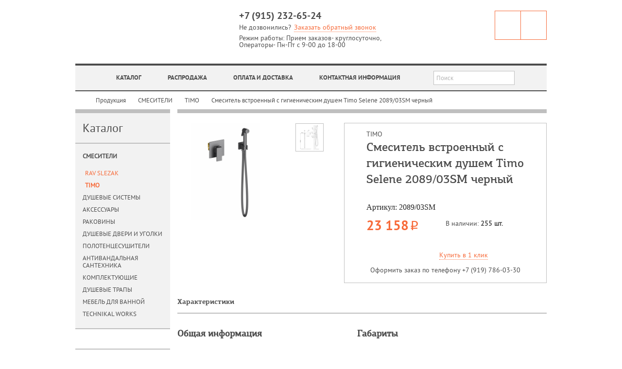

--- FILE ---
content_type: text/html; charset=utf-8
request_url: https://vodavdome.ru/katalog/products/smesiteli1/timo1/smesitel-vstroennyj-s-gigienicheskim-dushem-timo-selene-2089-03sm-chernyj/
body_size: 28060
content:
<!DOCTYPE html PUBLIC "-//W3C//DTD XHTML 1.0 Strict//EN" "http://www.w3.org/TR/xhtml1/DTD/xhtml1-strict.dtd">
<html>
<head>
<meta http-equiv="Content-Type" content="text/html; charset=utf-8">
<meta name="description" content="">
<meta name="keywords" content="">
<title>Смеситель встроенный с гигиеническим душем Timo Selene 2089/03SM черный</title>
<link rel="shortcut icon" href="/favicon.ico" type="image/x-icon">
<meta name="yandex-verification" content="adc34a69ce2c989f">
<link type="text/css" rel="stylesheet" href="/templates/vodavdome.ru/css/main.css">
<script charset="utf-8" src="https://ajax.googleapis.com/ajax/libs/jquery/1.7.2/jquery.min.js"></script><script charset="utf-8" src="/js/jquery/jquery.cookie.js" type="text/javascript"></script><script charset="utf-8" src="/templates/vodavdome.ru/js/jquery.form.js" type="text/javascript"></script><script charset="utf-8" src="/templates/vodavdome.ru/js/js/i18n.ru.js" type="text/javascript"></script><script charset="utf-8" src="/templates/vodavdome.ru/js/js/__common.js" type="text/javascript"></script><script charset="utf-8" src="/templates/vodavdome.ru/js/browser.js?2" type="text/javascript"></script><script>
            $(document).ready(function() {
                $(".scrol-top").click(function() {
                    $("html, body").animate({
                        scrollTop: $($(this).attr("href")).offset().top + "px"
                    }, {
                        duration: 500
                    });
                    return false;
                });
            });
            
            $(function() {
		var e = $("#scroll_top");
		function show_scrollTop() {
		if ($(window).scrollTop() > 400) {
			e.show();
		}else {
			e.hide();
		}
		}
	    $(window).scroll(function() {
		show_scrollTop()
	    });
	    show_scrollTop();
	    });
        </script>
</head>
<body>
<div id="stat"></div>
<div id="conteiner">
<div id="header"><div class="headcontent" id="lay_f1">
<div class="top_top"><a href="/">VODAVDOME.ru-Новое качество жизни</a></div>
<div class="telef">
<span class="telef_value">+7 (915) 232-65-24</span><p style="clear: both;"><span>Не дозвонились?</span><span class="clpod">Заказать обратный звонок</span></p>
<span>Режим работы: Прием заказов- круглосуточно,                               Операторы- Пн-Пт с 9-00 до 18-00</span>
</div>
<div class="userinf">
<div class="login ">
<div class="icon"></div>
<div class="enter">
<div class="entlog" style="display:block;">
<a class="go" href="javascript:;"><span>Войти</span></a><a class="rest" href="javascript:;">Восстановить пароль</a><a class="reg" href="javascript:;">Зарегистрироваться</a>
</div>
<div class="personale" style="display:none;">
<span id="cst_username"></span><a href="/users/settings">Личный кабинет</a><a href="/users/logout">Выйти</a>
</div>
</div>
</div>
<div class="cestino">
<div class="icon"></div>
<div class="basket">
<div class="basto">
<span>В корзине</span><a><span id="eshop_cart_count">0</span><b>товаров</b></a>
</div>
<div class="basbas">
<span class="chif"><span id="eshop_cart_total">0 р.</span><span>u</span> — </span><a href="/emarket/cart">оформить</a>
</div>
</div>
<div class="openbasket">
<div class="topdiv">КОРЗИНА</div>
<ul></ul>
<div class="totale">
<div class="merce">ИТОГО</div>
<div class="prezzo">
<b>0</b><span>u</span>
</div>
<div class="lras"></div>
<div class="knof" onclick="window.location.href='http://vodavdome.ru/emarket/cart'">ОФОРМИТЬ</div>
</div>
</div>
</div>
</div>
<div class="mmenu">
<ul>
<li><a href="/"><img src="/images/img/home_or.png" alt=""></a></li>
<li class="active"><a href="/katalog/products/">КАТАЛОГ</a></li>
<li class=""><a href="/sale/">Распродажа</a></li>
<li class=""><a href="/delivery_and_payment/">Оплата и доставка</a></li>
<li class=""><a href="/kontakty/">Контактная информация</a></li>
</ul>
<form id="headSearchForm" class="form" method="get" action="/search/search_do/"><div class="search">
<input type="text" class="seartxt textinputs" name="search_string" value="Поиск" onfocus="javascript: if(this.value == 'Поиск') this.value = '';" onblur="javascript: if(this.value == '') this.value = 'Поиск';"><div class="searbutt" onClick="$('#headSearchForm').submit();"></div>
</div></form>
</div>
<div class="cls"></div>
</div></div>
<div id="content"><div class="contentcod">
<div id="lay_f2" class="bricioli"><ul>
<li><a href="/"><img src="/images/img/home_or_pic.png" alt=""></a></li>
<li><a href="/katalog/products/">Продукция</a></li>
<li><a href="/katalog/products/smesiteli1/">СМЕСИТЕЛИ</a></li>
<li><a href="/katalog/products/smesiteli1/timo1/">TIMO</a></li>
<li>Смеситель встроенный с гигиеническим душем Timo Selene 2089/03SM черный</li>
</ul></div>
<div xmlns="http://www.w3.org/1999/xhtml" class="tutabo notop"><div xmlns="" class="colleft" id="lay_f3">
<div class="lateralmenu">
<div class="lmtit">Каталог</div>
<ul>
<li class="active">
<a href="/katalog/products/smesiteli1/">СМЕСИТЕЛИ</a><ul>
<li><a href="/katalog/products/smesiteli1/rav_slezak/">RAV SLEZAK</a></li>
<li class="active last"><a href="/katalog/products/smesiteli1/timo1/">TIMO</a></li>
</ul>
</li>
<li><a href="/katalog/products/dushevye-sistemy-i-paneli/">ДУШЕВЫЕ СИСТЕМЫ</a></li>
<li><a href="/katalog/products/aksessuary/">АКСЕССУАРЫ</a></li>
<li><a href="/katalog/products/rakoviny1/">РАКОВИНЫ</a></li>
<li><a href="/katalog/products/dushevye-dveri-i-ugolki/">ДУШЕВЫЕ ДВЕРИ И УГОЛКИ</a></li>
<li><a href="/katalog/products/polotencesushiteli/">ПОЛОТЕНЦЕСУШИТЕЛИ</a></li>
<li><a href="/katalog/products/antivandal_naya_santehnika/">АНТИВАНДАЛЬНАЯ САНТЕХНИКА</a></li>
<li><a href="/katalog/products/komplektuyuwie/">КОМПЛЕКТУЮЩИЕ</a></li>
<li><a href="/katalog/products/dushevye_trapy/">ДУШЕВЫЕ ТРАПЫ</a></li>
<li><a href="/katalog/products/mebel-dlja-vannyh/">МЕБЕЛЬ ДЛЯ ВАННОЙ</a></li>
<li class="last"><a href="/katalog/products/technikal-works/">TECHNIKAL WORKS</a></li>
</ul>
</div>
<div class="lateralmenu">
<div class="lmtit">Новости</div>
<div class="indexnews">
<p class="acttit"><a href="/all_news/smesiteli-slaven/">= технические работы =</a></p><p><span style="color: #ff6600;"><strong>!&nbsp; НА САЙТЕ ВЕДУТСЯ ТЕХНИЧЕСКИЕ РАБОТЫ&nbsp; !</strong></span></p></div>
<div class="indexnews">
<p class="acttit"><a href="/all_news/polotencesushiteli-izgib/">Полотенцесушители ИзГИБ</a></p><p>Электрические дизайн радиаторы</p></div>
<div class="indexnews">
<p class="acttit"><a href="/all_news/smesiteli-na-bort-vanny-asd/">.</a></p><p>.</p>
<p>.</p>
<p>.</p>
<p>.</p>
<p>..</p></div>
<div class="archive_link"><a href="/all_news/">Все новости</a></div>
</div>
</div>
<div class="colright" id="lay_body"><div class="cartamer" id="catalogitem_16418"><div class="galery"><div class="baget" id="baget_16418"><img src="/content/timo/object/2089&amp;2f03SM_object.jpg" width="200" fullsrc="/content/timo/object/2089&amp;2f03SM_object.jpg" alt="Смеситель встроенный с гигиеническим душем Timo Selene 2089/03SM черный"></img></div><div class="ancorim"><div class="impervis"><div class="ramc"><img src="/content/timo/schema/2089&amp;2f03SM_schema.jpg" width="56" fullsrc="/content/timo/schema/2089&amp;2f03SM_schema.jpg" alt=""></img></div></div></div></div><div id="cortops" class="cortops"><div class="raselmer">TIMO</div><h1>Смеситель встроенный с гигиеническим душем Timo Selene 2089/03SM черный</h1><div class="product_meta"><span class="sku_wrapper">Артикул: <span class="sku">2089/03SM</span></span></div><div class="modpre"><div class="prezzo" id="catalogitemprice_16418"><b>23 158</b><span>i</span></div></div><div class="dopcomplect"><div class="raselmer">В наличии: <b>255 шт.</b></div><ul></ul></div><div class="add_from_list"><div class="oneclick"><noindex><a id="add_basket_16418" class="addmerc button basket_list " href="/emarket/basket/put/element/16418/">В корзину</a><a id="one_click_16418" class="button basket_list one_click " href="/emarket/getOneClickOrder/element/16418/"><span>Купить в 1 клик</span></a></noindex></div></div><p>&nbsp; Оформить заказ по телефону +7 (919) 786-03-30</p></div></div><div class="hitmenu"><ul><li class="current"><span>Характеристики</span></li></ul></div><div class="hitcontent"><div style="display: block;" class="caracter"><ul class="aikvb"><li><b>Общая информация</b><ul><li><span class="visparametr">Коллекция:</span><span class="valparam">Selene</span></li><li><span class="visparametr">Страна:</span><span class="valparam">
            Китай
          </span></li><li><span class="visparametr">Назначение:</span><span class="valparam">
            для гигиенического душа
          </span></li><li><span class="visparametr">Тип управления:</span><span class="valparam">
            однорычажное
          </span></li><li><span class="visparametr">Материал корпуса:</span><span class="valparam">
            латунь
          </span></li><li><span class="visparametr">Монтаж:</span><span class="valparam">
            встраиваемый (на стену)
          </span></li><li><span class="visparametr">Цвет:</span><span class="valparam">
            черный матовый
          </span></li><li><span class="visparametr">Отверстия для монтажа:</span><span class="valparam">2</span></li><li><span class="visparametr">Стандарт подводки, дюйм:</span><span class="valparam">1</span></li><li><span class="visparametr">Выдвижной излив:</span><span class="valparam">
            нет
          </span></li><li><span class="visparametr">Водоотталкивающее покрытие:</span><span class="valparam">
            есть
          </span></li><li><span class="visparametr">Антибактериальное покрытие:</span><span class="valparam">
            есть
          </span></li><li><span class="visparametr">Тип:</span><span class="valparam">
            Смеситель
          </span></li><li><span class="visparametr">Материал:</span><span class="valparam">
            латунь
          </span></li><li><span class="visparametr">Объем, м3:</span><span class="valparam">0.001089</span></li><li><span class="visparametr">Количество коробок:</span><span class="valparam">1</span></li><li><span class="visparametr">Материал упаковки:</span><span class="valparam">
            картон
          </span></li></ul></li></ul><ul class="aikvbafbg"><li><b>Габариты</b><ul><li><span class="visparametr">Ширина, мм:</span><span class="valparam">110</span></li><li><span class="visparametr">Высота, мм:</span><span class="valparam">110</span></li><li><span class="visparametr">Глубина, мм:</span><span class="valparam">90</span></li><li><span class="visparametr">Вес нетто, кг:</span><span class="valparam">1.53</span></li><li><span class="visparametr">Высота упаковки, мм:</span><span class="valparam">400</span></li><li><span class="visparametr">Ширина упаковки, мм:</span><span class="valparam">220</span></li><li><span class="visparametr">Глубина упаковки, мм:</span><span class="valparam">70</span></li><li><span class="visparametr">Вес брутто, кг:</span><span class="valparam">1.73</span></li></ul></li></ul><div class="cls"></div>Черная сантехника становится все более популярной для ванных комнат из-за способности расставлять акценты.Встраиваемый смеситель с гигиеническим душем Timo Selene 2089, предназначен для монтажа в твердой или полой стене. Основной задачей данной модели является: экономия места (установка чаши для биде занимает достаточно много места и к тому же затратнее). Все коммуникации, крепления и механизмы спрятаны в стену и закрыты декоративной накладкой, снаружи находится только рычаг управления смесителем и держатель гигиенической лейки с подключеним шланга, такая модель отлично сочетается с инсталляцией для унитаза. Длины шланга 1,2 метра хватает для решения гигиенических задач. Можно также использовать например, для мытья собаки после прогулки или наполнения ведра воды и т.д. Сложностей монтажа не возникает при установке смесителя опытным сантехником. Внимательно изучите инструкцию по монтажу и эксплуатации.Черная сантехника требует бережного ухода.</div></div><div style="float:left;width:100%;"><div style="font-size:20px;margin-top:20px;">Товары этой коллекции</div><div class="contcat"><div class="bamp"><div xmlns="" xmlns:umi="http://www.umi-cms.ru/TR/umi" xmlns:php="http://php.net/xsl" class="unit_m" id="catalogitem_16013">
<a href="/katalog/products/aksessuary/timo/kryuchok-timo-selene-10011-00-hrom/"><div class="baget" id="baget_16013"><img xmlns="http://www.w3.org/1999/xhtml" src="/content/timo/object/10011&amp;2f00_object.jpg" width="200" fullsrc="/content/timo/object/10011&amp;2f00_object.jpg" alt="Крючок Timo Selene 10011/00 хром"></img></div></a><a class="u_tit" href="/katalog/products/aksessuary/timo/kryuchok-timo-selene-10011-00-hrom/">Крючок Timo Selene 10011/00 хром</a><div class="prezzo">
<b>2 057</b><span>i</span>
</div>
<div class="add_from_list"><a id="add_basket_16013" class="addmerc button basket_list" href="/emarket/basket/put/element/16013/">В корзину</a></div>
</div>
<div xmlns="" xmlns:umi="http://www.umi-cms.ru/TR/umi" xmlns:php="http://php.net/xsl" class="unit_m" id="catalogitem_16014">
<a href="/katalog/products/aksessuary/timo/kryuchok-dvojnoj-timo-selene-10012-00-hrom/"><div class="baget" id="baget_16014"><img xmlns="http://www.w3.org/1999/xhtml" src="/content/timo/object/10012&amp;2f00_object.jpg" width="200" fullsrc="/content/timo/object/10012&amp;2f00_object.jpg" alt="Крючок двойной Timo Selene 10012/00 хром"></img></div></a><a class="u_tit" href="/katalog/products/aksessuary/timo/kryuchok-dvojnoj-timo-selene-10012-00-hrom/">Крючок двойной Timo Selene 10012/00 хром</a><div class="prezzo">
<b>2 702</b><span>i</span>
</div>
<div class="add_from_list"><a id="add_basket_16014" class="addmerc button basket_list" href="/emarket/basket/put/element/16014/">В корзину</a></div>
</div>
<div xmlns="" xmlns:umi="http://www.umi-cms.ru/TR/umi" xmlns:php="http://php.net/xsl" class="unit_m" id="catalogitem_16015">
<a href="/katalog/products/aksessuary/timo/veshalka-timo-selene-10013-00-hrom/"><div class="baget" id="baget_16015"><img xmlns="http://www.w3.org/1999/xhtml" src="/content/timo/object/10013&amp;2f00_object.jpg" width="200" fullsrc="/content/timo/object/10013&amp;2f00_object.jpg" alt="Вешалка Timo Selene 10013/00 хром"></img></div></a><a class="u_tit" href="/katalog/products/aksessuary/timo/veshalka-timo-selene-10013-00-hrom/">Вешалка Timo Selene 10013/00 хром</a><div class="prezzo">
<b>1 802</b><span>i</span>
</div>
<div class="add_from_list"><a id="add_basket_16015" class="addmerc button basket_list" href="/emarket/basket/put/element/16015/">В корзину</a></div>
</div>
<div xmlns="" xmlns:umi="http://www.umi-cms.ru/TR/umi" xmlns:php="http://php.net/xsl" class="unit_m" id="catalogitem_16016">
<a href="/katalog/products/aksessuary/timo/veshalka-2-kryuchka-timo-selene-10014-00-hrom/"><div class="baget" id="baget_16016"><img xmlns="http://www.w3.org/1999/xhtml" src="/content/timo/object/10014&amp;2f00_object.jpg" width="200" fullsrc="/content/timo/object/10014&amp;2f00_object.jpg" alt="Вешалка-2 крючка Timo Selene 10014/00 хром"></img></div></a><a class="u_tit" href="/katalog/products/aksessuary/timo/veshalka-2-kryuchka-timo-selene-10014-00-hrom/">Вешалка-2 крючка Timo Selene 10014/00 хром</a><div class="prezzo">
<b>3 473</b><span>i</span>
</div>
<div class="add_from_list"><a id="add_basket_16016" class="addmerc button basket_list" href="/emarket/basket/put/element/16016/">В корзину</a></div>
</div>
<div xmlns="" xmlns:umi="http://www.umi-cms.ru/TR/umi" xmlns:php="http://php.net/xsl" class="unit_m" id="catalogitem_16017">
<a href="/katalog/products/aksessuary/timo/veshalka-4-kryuchka-timo-selene-10015-00-hrom/"><div class="baget" id="baget_16017"><img xmlns="http://www.w3.org/1999/xhtml" src="/content/timo/object/10015&amp;2f00_object.jpg" width="200" fullsrc="/content/timo/object/10015&amp;2f00_object.jpg" alt="Вешалка-4 крючка Timo Selene 10015/00 хром"></img></div></a><a class="u_tit" href="/katalog/products/aksessuary/timo/veshalka-4-kryuchka-timo-selene-10015-00-hrom/">Вешалка-4 крючка Timo Selene 10015/00 хром</a><div class="prezzo">
<b>5 789</b><span>i</span>
</div>
<div class="add_from_list"><a id="add_basket_16017" class="addmerc button basket_list" href="/emarket/basket/put/element/16017/">В корзину</a></div>
</div>
<div xmlns="" xmlns:umi="http://www.umi-cms.ru/TR/umi" xmlns:php="http://php.net/xsl" class="unit_m" id="catalogitem_16018">
<a href="/katalog/products/aksessuary/timo/myl-nica-timo-selene-10022-00-hrom/"><div class="baget" id="baget_16018"><img xmlns="http://www.w3.org/1999/xhtml" src="/content/timo/object/10022&amp;2f00_object.jpg" width="200" fullsrc="/content/timo/object/10022&amp;2f00_object.jpg" alt="Мыльница Timo Selene 10022/00 хром"></img></div></a><a class="u_tit" href="/katalog/products/aksessuary/timo/myl-nica-timo-selene-10022-00-hrom/">Мыльница Timo Selene 10022/00 хром</a><div class="prezzo">
<b>3 988</b><span>i</span>
</div>
<div class="add_from_list"><a id="add_basket_16018" class="addmerc button basket_list" href="/emarket/basket/put/element/16018/">В корзину</a></div>
</div>
<div xmlns="" xmlns:umi="http://www.umi-cms.ru/TR/umi" xmlns:php="http://php.net/xsl" class="unit_m" id="catalogitem_16019">
<a href="/katalog/products/aksessuary/timo/myl-nica-timo-selene-10025-00-hrom/"><div class="baget" id="baget_16019"><img xmlns="http://www.w3.org/1999/xhtml" src="/content/timo/object/10025&amp;2f00_object.jpg" width="200" fullsrc="/content/timo/object/10025&amp;2f00_object.jpg" alt="Мыльница Timo Selene 10025/00 хром"></img></div></a><a class="u_tit" href="/katalog/products/aksessuary/timo/myl-nica-timo-selene-10025-00-hrom/">Мыльница Timo Selene 10025/00 хром</a><div class="prezzo">
<b>5 017</b><span>i</span>
</div>
<div class="add_from_list"><a id="add_basket_16019" class="addmerc button basket_list" href="/emarket/basket/put/element/16019/">В корзину</a></div>
</div>
<div xmlns="" xmlns:umi="http://www.umi-cms.ru/TR/umi" xmlns:php="http://php.net/xsl" class="unit_m" id="catalogitem_16020">
<a href="/katalog/products/aksessuary/timo/stakan-dlya-zubnyh-wetok-timo-selene-10033-00-hrom/"><div class="baget" id="baget_16020"><img xmlns="http://www.w3.org/1999/xhtml" src="/content/timo/object/10033&amp;2f00_object.jpg" width="200" fullsrc="/content/timo/object/10033&amp;2f00_object.jpg" alt="Стакан для зубных щеток Timo Selene 10033/00 хром"></img></div></a><a class="u_tit" href="/katalog/products/aksessuary/timo/stakan-dlya-zubnyh-wetok-timo-selene-10033-00-hrom/">Стакан для зубных щеток Timo Selene 10033/00 хром</a><div class="prezzo">
<b>3 343</b><span>i</span>
</div>
<div class="add_from_list"><a id="add_basket_16020" class="addmerc button basket_list" href="/emarket/basket/put/element/16020/">В корзину</a></div>
</div>
<div xmlns="" xmlns:umi="http://www.umi-cms.ru/TR/umi" xmlns:php="http://php.net/xsl" class="unit_m" id="catalogitem_16021">
<a href="/katalog/products/aksessuary/timo/stakan-dlya-zubnyh-wetok-dvojnoj-timo-selene-10034-00-hrom/"><div class="baget" id="baget_16021"><img xmlns="http://www.w3.org/1999/xhtml" src="/content/timo/object/10034&amp;2f00_object.jpg" width="200" fullsrc="/content/timo/object/10034&amp;2f00_object.jpg" alt="Стакан для зубных щеток двойной Timo Selene 10034/00 хром"></img></div></a><a class="u_tit" href="/katalog/products/aksessuary/timo/stakan-dlya-zubnyh-wetok-dvojnoj-timo-selene-10034-00-hrom/">Стакан для зубных щеток двойной Timo Selene 10034/00 хром</a><div class="prezzo">
<b>6 045</b><span>i</span>
</div>
<div class="add_from_list"><a id="add_basket_16021" class="addmerc button basket_list" href="/emarket/basket/put/element/16021/">В корзину</a></div>
</div>
<div xmlns="" xmlns:umi="http://www.umi-cms.ru/TR/umi" xmlns:php="http://php.net/xsl" class="unit_m" id="catalogitem_16022">
<a href="/katalog/products/aksessuary/timo/dozator-timo-selene-10039-00-hrom/"><div class="baget" id="baget_16022"><img xmlns="http://www.w3.org/1999/xhtml" src="/content/timo/object/10039&amp;2f00_object.jpg" width="200" fullsrc="/content/timo/object/10039&amp;2f00_object.jpg" alt="Дозатор Timo Selene 10039/00 хром"></img></div></a><a class="u_tit" href="/katalog/products/aksessuary/timo/dozator-timo-selene-10039-00-hrom/">Дозатор Timo Selene 10039/00 хром</a><div class="prezzo">
<b>4 891</b><span>i</span>
</div>
<div class="add_from_list"><a id="add_basket_16022" class="addmerc button basket_list" href="/emarket/basket/put/element/16022/">В корзину</a></div>
</div></div></div></div></div></div><div class="cls"></div>
</div></div>
<a href="#header" class="scrol-top" id="scroll_top">scrol-top</a><div id="footer"><div class="footcont" id="lay_f2">
<div class="copirait">
<span>2007–2023 «Вода в доме» </span><a href="mailto:info@vodavdome.ru">info@vodavdome.ru</a><span>Написать: </span><span>Позвонить: +7 (915) 232-65-24</span>
</div>
<div class="bassmenu"><ul>
<li><a href="/sale/">Распродажа</a></li>
<li><a href="/katalog/products/">КАТАЛОГ</a></li>
<li><a href="/delivery_and_payment/">Оплата и доставка</a></li>
<li><a href="/about/">О магазине</a></li>
<li><a href="/kontakty/">Контактная информация</a></li>
<li><a href="/sitemap/">Карта сайта</a></li>
</ul></div>
<div class="review">
<div class="urev">
<a href="#"><i></i><b>Корзина</b></a><span>(<span id="countfooter">0</span>)</span>
</div>
<div class="urev">
<a href="/prosmotrennye-tovary/"><i></i>Просмотренные товары</a><span>(<span id="count-viewed-items">0</span>)</span>
</div>
<div class="urev"><!-- Yandex.Metrika counter -->
<script type="text/javascript">
(function (d, w, c) {
    (w[c] = w[c] || []).push(function() {
        try {
            w.yaCounter21646636 = new Ya.Metrika({id:21646636,
                    webvisor:true,
                    clickmap:true,
                    trackLinks:true,
                    accurateTrackBounce:true});
        } catch(e) { }
    });

    var n = d.getElementsByTagName("script")[0],
        s = d.createElement("script"),
        f = function () { n.parentNode.insertBefore(s, n); };
    s.type = "text/javascript";
    s.async = true;
    s.src = (d.location.protocol == "https:" ? "https:" : "http:") + "//mc.yandex.ru/metrika/watch.js";

    if (w.opera == "[object Opera]") {
        d.addEventListener("DOMContentLoaded", f, false);
    } else { f(); }
})(document, window, "yandex_metrika_callbacks");
</script>
<noscript><div><img src="//mc.yandex.ru/watch/21646636" style="position:absolute; left:-9999px;" alt="" /></div></noscript>
<!-- /Yandex.Metrika counter --></div>
</div>
<div class="artscr"><div class="urev"><a href="http://www.webgrafic.ru">Разработка сайта и сопровождение</a></div></div>
<div style="display:none;">
<div id="popup_entrat"><div class="formordtz">
<div class="uscire"><span>Закрыть</span></div>
<form id="entrat" action="/users/userlogin_do/" method="post" enctype="multipart/form-data">
<input class="intext required" name="login" type="username" value="логин"><a class="reg" href="#">регистрация</a><input class="intext required" name="password" type="password" value="пароль"><a class="rest" href="#">восстановить пароль</a><button name="submit" class="ord_ph" onClick="$('#entrat').submit();">ок</button><input style="display:none;" type="hidden" name="from_page" value="">
</form>
<div class="cls"></div>
</div></div>
<div id="popup_registrat"><div class="formordtz">
<div class="uscire"><span>Закрыть</span></div>
<form id="registrate" class="popupform" enctype="multipart/form-data" method="post" action="/users/usersubmit/">
<input class="intext required" name="login" type="text" value="Логин"><input class="intext required" name="password" value="пароль" type="text"><input class="intext required" name="e-mail" type="text" value="E-mail"><input class="intext required" name="fname" type="text" value="Имя"><input class="intext " name="phone" type="text" value="Телефон"><div class="answer"></div>
<button name="submit" class="ord_ph">Зарегистрироваться</button>
</form>
<div class="cls"></div>
</div></div>
<div id="popup_rest"><div style="margin-top: 78.25px;" class="formordtz">
<div class="uscire"><span>Закрыть</span></div>
<form id="rest" action="/users/userforget_do/" method="post" enctype="multipart/form-data">
<input class="intext" name="forget_email" value="e-mail" type="text"><input type="hidden" id="forget_email" name="choose_forget" value="1"><button class="ord_ph">ок</button><input style="display:none;" type="hidden" name="from_page" value="">
</form>
<div class="cls"></div>
</div></div>
<div id="popup_callback"><div id="postPlusForm" class="formordtz" style="overflow:hidden;">
<div class="uscire"><span>Закрыть</span></div>
<form id="callback" name="postPlus" method="post" enctype="multipart/form-data" action="/webforms/sendmsg/" onsubmit="return false;">
<input type="hidden" name="system_form_id" value="204"><input type="hidden" name="ref_onsuccess" value="/webforms/posted/"><input class="intext " name="data[new][callback_name]" placeholder="Ваше имя" type="text"><input class="intext required" name="data[new][callback_telefon]" placeholder="Контактный телефон" type="text"><input type="hidden" name="system_email_to" value="4436"><button type="button" class="ord_ph">Перезвоните мне</button>
</form>
<div id="postPlusResult" class="alrt" style="display: none;"></div>
</div></div>
</div>
<div class="cls"></div>
</div></div>
<div class="cls"></div>
<div class="ombra"></div>
</div>
</body>
</html>
<!-- This page generated in 1.029596 secs by XSLT, SITE MODE -->

--- FILE ---
content_type: text/css
request_url: https://vodavdome.ru/templates/vodavdome.ru/css/main.css
body_size: 88148
content:
@import url('addfont.css');

html,
button,
input,
select,
textarea {
    color: #222;
}

body {
    background: url("/images/img/bg_bodytop.png") repeat-x scroll 0 2px #ffffff;
    font-size: 1em;
    line-height: 1.4;
    margin: 0;
    padding: 0;
}

::-moz-selection {
    background: #b3d4fc;
    text-shadow: none;
}

::selection {
    background: #b3d4fc;
    text-shadow: none;
}

hr {
    display: block;
    height: 1px;
    border: 0;
    border-top: 1px solid #ccc;
    margin: 1em 0;
    padding: 0;
}

img {
    vertical-align: middle;
    border: 0 none;
    outline: 0 none;
}

fieldset {
    border: 0;
    margin: 0;
    padding: 0;
}

textarea {
    resize: vertical;
}

.chromeframe {
    margin: 0.2em 0;
    background: #ccc;
    color: #000;
    padding: 0.2em 0;
}

@media only screen and (min-width: 35em) {

}

@media only screen and (-webkit-min-device-pixel-ratio: 1.5),
       only screen and (min-resolution: 144dpi) {

}

.ir {
    background-color: transparent;
    border: 0;
    overflow: hidden;
    text-indent: -9999px;
}

.ir:before {
    content: "";
    display: block;
    width: 0;
    height: 100%;
}

.hidden {
    display: none !important;
    visibility: hidden;
}

.visuallyhidden {
    border: 0;
    clip: rect(0 0 0 0);
    height: 1px;
    margin: -1px;
    overflow: hidden;
    padding: 0;
    position: absolute;
    width: 1px;
}

.visuallyhidden.focusable:active,
.visuallyhidden.focusable:focus {
    clip: auto;
    height: auto;
    margin: 0;
    overflow: visible;
    position: static;
    width: auto;
}

.invisible {
    visibility: hidden;
}

.clearfix:before,
.clearfix:after {
    content: " ";
    display: table;
}

.clearfix:after {
    clear: both;
}

.clearfix {
    *zoom: 1;
}

p {
    margin: 0;
    padding: 0;
}

form {
    margin: 0;
    padding: 0;
}
ul {
    margin: 0;
    padding: 0;
}
textarea {
    resize: none;
}

/* ==========================================================================
   Print styles
   ========================================================================== */

@media print {
    * {
        background: transparent !important;
        color: #000 !important; 
        box-shadow:none !important;
        text-shadow: none !important;
    }

    a,
    a:visited {
        text-decoration: underline;
    }

    a[href]:after {
        content: " (" attr(href) ")";
    }

    abbr[title]:after {
        content: " (" attr(title) ")";
    }
    .ir a:after,
    a[href^="javascript:"]:after,
    a[href^="#"]:after {
        content: "";
    }

    pre,
    blockquote {
        border: 1px solid #999;
        page-break-inside: avoid;
    }

    thead {
        display: table-header-group; 
    }

    tr,
    img {
        page-break-inside: avoid;
    }

    img {
        max-width: 100% !important;
    }

    @page {
        margin: 0.5cm;
    }

    p,
    h2,
    h3 {
        orphans: 3;
        widows: 3;
    }

    h2,
    h3 {
        page-break-after: avoid;
    }
}




/* ==========================================================================
   Main styles
   ========================================================================== */

#conteiner {
    width:  100%;
    position: absolute;
    min-width: 970px;
    min-height: 100%;
}

.cls {
    width:100%;
    height:0;
    clear:both;
}
/* **************************************************************************** */
#header {
    background: url("/images/img/headlin.png") repeat-x scroll 0 0 transparent;
    padding-top: 2px;
    float: left;
    width: 100%;
}
.headcontent {
    width: 970px;
    margin: 0 auto;
}
/* **************************************************************************** */
#content {
    float: left;
    width: 100%;
    padding-bottom: 135px;
}
#content.home {
    padding-bottom: 185px;
}
.contentcod {
    width: 970px;
    margin: 0 auto;
    min-height: 300px;
    padding-bottom: 40px;
}
/* **************************************************************************** */
#footer {
    background: url("/images/img/bg_foot.jpg") repeat-x scroll 0 bottom #f2f2f2;
    border-top: 1px solid #bfbfbf;
    float: left;
    width: 100%;
    bottom: 0;
    position: absolute;
}
.footcont {
    width: 970px;
    margin: 0 auto;
}
/* ************************************************** */

.artscr{
    float: right;
    width: 180px;
    margin: 18px 0 17px;
}
/* ************************************************** */
#globcopir {
    float: left;
    width: 100%;
}
.copir {
    width: 980px;
    margin: 0 auto;
}
/* **************************************************************************** */
h1 {
    padding: 0;
    padding-bottom: 30px;
    margin: 0;
    font-size: 24px;
    color: #4c4c4c;
    font-family: 'pf_agora_slab_promedium';
	font-weight: normal;
}

.top_top {
    float: left;
    width: 202px;
    height: 95px;
    padding: 0;
    margin: 0;
    font-size: 24px;
    color: #4c4c4c;
    font-family: 'pt_sansbold';
}
.top_top a {
    background: url("/images/img/logo.png") no-repeat scroll 0 0 transparent;
    display: block;
    width: 202px;
    height: 95px;
    overflow: hidden;
    text-indent: -1000px;
}
.telef {
    float: left;
    width: 305px;
    margin-top: 22px;
    margin-left: 135px;
    color: #4c4c4c;
    font-family: 'pt_sansregular';
    font-size: 14px;
    line-height: 14px;
}
.telef span {
    float: left;
    margin-top: 7px;
}
.telef .telef_value {
    font-family: 'pt_sansbold';
    font-size: 20px;
    line-height: 20px;
    margin-top: 0;
}
.telef .clpod {
    float: left;
    color: #f76a39;
    border-bottom: 1px dotted #F76A39;
    margin-left: 6px;
    cursor: pointer;
}
.userinf {
    float: right;
    width: auto;
    height: 58px;
    min-width: 104px;
    max-width: 252px;
    margin-top: 20px;
    border: 1px solid #f76a39;
}
.cestino {
    float: right;
    width: 52px;
    position: relative;
    height: 58px;
    -webkit-transition: width 0.4s ease-out 0s;
    -moz-transition: width 0.4s ease-out 0s;
    -ms-transition: width 0.4s ease-out 0s;
    -o-transition: width 0.4s ease-out 0s;
    transition: width 0.4s ease-out 0s;
}
.login {
    float: right;
    width: 52px;
    position: relative;
    border-left: 1px solid #f76a39;
    height: 58px;
    -webkit-transition: width 0.4s ease-out 0s;
    -moz-transition: width 0.4s ease-out 0s;
    -ms-transition: width 0.4s ease-out 0s;
    -o-transition: width 0.4s ease-out 0s;
    transition: width 0.4s ease-out 0s;
    z-index: 2;
}
.cestino .icon {
    background: url("/images/img/cestino.png") no-repeat scroll center center transparent;
    float: left;
    width: 52px;
    height: 58px;
}
.login .icon {
    background: url("/images/img/user.png") no-repeat scroll center center transparent;
    float: right;
    width: 52px;
    height: 58px;
    overflow: hidden;
}
.enter {
    float: left;
    width: 0;
    height: 58px;
    overflow: hidden;
    -webkit-transition: width 0.4s ease-out 0s;
    -moz-transition: width 0.4s ease-out 0s;
    -ms-transition: width 0.4s ease-out 0s;
    -o-transition: width 0.4s ease-out 0s;
    transition: width 0.4s ease-out 0s;
}
.entlog {
    float: left;
    height: 58px;
    overflow: hidden;
    display: block;
    background-color: #f2f2f2;
}
.personale {
    background-color: #f2f2f2;
    float: left;
    height: 58px;
    overflow: hidden;
    display: none;
}
.login.usalog .entlog {
    display: none;
    width: 0;
    -webkit-transition: width 0.4s ease-out 0s;
    -moz-transition: width 0.4s ease-out 0s;
    -ms-transition: width 0.4s ease-out 0s;
    -o-transition: width 0.4s ease-out 0s;
    transition: width 0.4s ease-out 0s;
}
.login.usalog .personale {
    display: block;
    width: 0;
    -webkit-transition: width 0.4s ease-out 0s;
    -moz-transition: width 0.4s ease-out 0s;
    -ms-transition: width 0.4s ease-out 0s;
    -o-transition: width 0.4s ease-out 0s;
    transition: width 0.4s ease-out 0s;
}
.basket {
    float: left;
    width: 0;
    height: 58px;
    overflow: hidden;
    color: #4c4c4c;
    font-family: 'pt_sansregular';
    font-size: 14px;
    line-height: 14px;
}
.basto {
    float: left;
    width: 145px;
    margin-top: 13px;
}
.basto span {
    float: left;
}
.basto a {
    float: left;
    color: #4c4c4c;
    font-family: 'pt_sansregular';
    font-size: 14px;
    line-height: 14px;
    margin-left: 3px;
    text-decoration: none;
    border-bottom: 1px dotted #4c4c4c;
    cursor: pointer;
    overflow: hidden;
    white-space: nowrap;
    max-width: 69px;
}
.basto a:hover {
    color: #f76a39;
    border-bottom: 1px dotted #f76a39;
}
.basto a b {
    font-weight: normal;
    float: left;
    margin-left: 2px;
}
.basbas {
    float: left;
    width: 145px;
    margin-top: 5px;
}
.basbas span {
    float: left;
}
.basbas span.chif {
    float: left;
    color: #4c4c4c;
    font-family: 'pt_sansbold';
    font-size: 14px;
    line-height: 14px;
}
.basbas span.chif span:first-child {
    max-width: 55px;
    display: block;
    overflow: hidden;
    white-space: nowrap;
    text-overflow: ellipsis;
    width: auto;
}
.basbas span.chif span + span {
    font-family: 'als_rubl';
    font-size: 13px;
    margin-left: 2px;
    line-height: 13px;
}
.basbas a {
    float: left;
    color: #f76a39;
    font-family: 'pt_sansbold';
    font-size: 13px;
    line-height: 14px;
}
.openbasket {
    position: absolute;
    left: 0;
    top: 0;
    width: 198px;
    height: 58px;
    z-index: 1;
    display: none;
}
.topdiv {
    float: right;
    width: 146px;
    height: 26px;
    background-color: #f2f2f2;
    color: #4d4d4d;
    font-family: 'pt_sansregular';
    font-size: 24px;
    line-height: 30px;
    padding: 17px 0 15px;
}
.openbasket ul {
    float: left;
    list-style: none outside none;
    background-color: #f2f2f2;
    width: 191px;
    border: 1px solid #bfbfbf;
    border-top-color: #f76a39;
    margin-left: -1px;
    padding: 10px 2px 10px 5px;
}
.openbasket ul li {
    float: left;
    width: 100%;
    position: relative;
    margin-top: 10px;
}
.openbasket ul li:first-child {
    margin-top: 0;
}
.kol {
    float: left;
    width: 12px;
    height: 11px;
    padding: 1px;
    overflow: hidden;
}
.openbasket ul li:hover .kol {
    padding: 0;
    border: 1px solid #bfbfbf;
    background-color: #ffffff;
}
.merce {
    float: left;
    width: 115px;
}
.merce a {
    color: #4c4c4c;
    font-family: 'pt_sansregular';
    font-size: 10px;
    text-decoration: none;
    float: left;
    line-height: 13px;
    margin-left: 2px;
    margin-top: 1px;
}
.openbasket ul li:hover .merce a {
    color: #f76a39;
    text-decoration: underline;
}
.textinp {
    float: left;
    width: 12px;
    height: 11px;
    border: 0 none;
    color: #4c4c4c;
    font-family: 'pt_sansregular';
    font-size: 10px;
    background-color: transparent;
    outline: 0 none;
    text-align: center;
}
.prezzo {
    color: #f76a39;
    font-family: 'pt_sansbold';
    font-size: 10px;
    line-height: 13px;
    width: 54px;
    text-align: right;
}
.openbasket ul li .prezzo {
    position: absolute;
    right: 12px;
    bottom: 0;
}
.openbasket ul li .prezzo a {
    color: #f76a39;
    font-family: 'pt_sansbold';
    font-size: 10px;
    line-height: 13px;
}
.prezzo b {
    font-weight: normal;
}
.openbasket ul li .prezzo a + b {
    display: none;
}
.prezzo span {
    font-family: 'als_rubl';
    margin-left: 2px;
}
.totale {
    float: left;
    width: 175px;
    background-color: #f2f2f2;
    border: 1px solid #bfbfbf;
    border-top: 0 none;
    padding: 10px 2px 13px 21px;
    margin-left: -1px;
}
.totale .merce {
    float: left;
    width: 106px;
    color: #4c4c4c;
    font-family: 'pt_sansbold';
    font-size: 10px;
    float: left;
    line-height: 13px;
    margin-left: 2px;
}
.totale .prezzo {
    float: right;
    margin-right: 12px;
}
.lras {
    float: left;
    width: 100%;
    height: 0;
}
.knof {
    float: right;
    width: 100px;
    color: #4d4d4d;
    font-family: 'pt_sansregular';
    font-size: 12px;
    line-height: 16px;
    border: 1px solid #f76a39;
    padding: 8px 0 7px;
    text-align: center;
    margin-top: 10px;
    cursor: pointer;
    height: 13px;
    margin-right: 12px;
}
.knof:hover {
    color: #ffffff;
    background-color: #f76a39;
}
.close {
    background: url("/images/img/close.png") no-repeat scroll 0 0 transparent;
    width: 10px;
    height: 10px;
    cursor: pointer;
    display: none;
    bottom: 4px;
    position: absolute;
    right: 0;
}
.openbasket ul li:hover .close {
    display: block;
}
.entlog a {
    float: left;
    display: inline-block;
    width: 100%;
    color: #4d4d4d;
    font-family: 'pt_sansregular';
    font-size: 12px;
    line-height: 16px;
    padding-left: 5px;
    text-decoration: none;
    max-width: 140px;
    white-space: nowrap;
}
.entlog a:hover, .entlog a:hover span {
    color: #f76a39;
    text-decoration: underline;
}
.entlog a:first-child {
    font-family: 'pt_sansbold';
    margin-top: 8px;
}
.entlog a:first-child + a {
    margin-top: 2px;
}
entlog.enter a:first-child + a + a {
    color: #f76a39;
}
.enter a:first-child span {
    float: left;
    line-height: 9px;
}
.enter a:first-child:hover span {
    color: #f76a39;
}
.personale span {
    float: left;
    display: inline-block;
    width: 100%;
    color: #4d4d4d;
    font-family: 'pt_sansregular';
    font-size: 12px;
    line-height: 16px;
    min-width: 0;
    margin-left: 5px;
    text-decoration: none;
    max-width: 145px;
    white-space: nowrap;
    overflow: hidden;
    text-overflow: ellipsis;
}
.personale span:first-child {
    font-family: 'pt_sansbold';
    margin-top: 8px;
}
.personale a {
    float: left;
    display: inline-block;
    width: 100%;
    color: #4c4c4c;
    font-family: 'pt_sansregular';
    font-size: 12px;
    line-height: 16px;
    margin-left: 5px;
    text-decoration: none;
    min-width: 0;
    max-width: 145px;
    white-space: nowrap;
    overflow: hidden;
    text-overflow: ellipsis;
}
.personale a:hover {
    color: #f76a39;
    text-decoration: underline;
}
.cestino.crowded {
    width: 198px;
}
.cestino.crowded .basket {
    width: 145px;
    -webkit-transition: width 0.4s ease-out 0s;
    -moz-transition: width 0.4s ease-out 0s;
    -ms-transition: width 0.4s ease-out 0s;
    -o-transition: width 0.4s ease-out 0s;
    transition: width 0.4s ease-out 0s;
}
.login:hover + .cestino.crowded {
    width: 52px;
    -webkit-transition: width 0.4s ease-out 0s;
    -moz-transition: width 0.4s ease-out 0s;
    -ms-transition: width 0.4s ease-out 0s;
    -o-transition: width 0.4s ease-out 0s;
    transition: width 0.4s ease-out 0s;
}
.login:hover + .cestino.crowded .basket {
    width: 0;
    -webkit-transition: width 0.4s ease-out 0s;
    -moz-transition: width 0.4s ease-out 0s;
    -ms-transition: width 0.4s ease-out 0s;
    -o-transition: width 0.4s ease-out 0s;
    transition: width 0.4s ease-out 0s;
}
.login:hover {
    width: 198px;
    -webkit-transition: width 0.4s ease-out 0s;
    -moz-transition: width 0.4s ease-out 0s;
    -ms-transition: width 0.4s ease-out 0s;
    -o-transition: width 0.4s ease-out 0s;
    transition: width 0.4s ease-out 0s;
}
.login:hover .personale {
    width: 145px;
    -webkit-transition: width 0.4s ease-out 0s;
    -moz-transition: width 0.4s ease-out 0s;
    -ms-transition: width 0.4s ease-out 0s;
    -o-transition: width 0.4s ease-out 0s;
    transition: width 0.4s ease-out 0s;
}
.login:hover .enter {
    width: 145px;
    -webkit-transition: width 0.4s ease-out 0s;
    -moz-transition: width 0.4s ease-out 0s;
    -ms-transition: width 0.4s ease-out 0s;
    -o-transition: width 0.4s ease-out 0s;
    transition: width 0.4s ease-out 0s;
}
.mmenu {
    float: left;
    width: 916px;
    border-bottom: 2px solid #4c4c4c;
    border-top: 4px solid #4c4c4c;
    padding: 13px 27px 12px;
    background-color: #f2f2f2;
    margin-top: 30px;
}
.mmenu ul {
    float: left;
    width: 690px;
    list-style: none outside none;
}
.mmenu ul li {
    float: left;
    width: auto;
    padding: 0 27px;
}
.mmenu ul li:first-child {
    padding: 0;
    width: 30px;
    height: 25px;
    margin-top: -3px;
}
.mmenu ul li:first-child a {
    background: url("/images/img/home.png") no-repeat scroll 0 0 transparent;
    width: 30px;
    height: 25px;
    display: block;
}
.mmenu ul li:first-child a img {
    opacity: 0;
    -webkit-transition: opacity 0.2s ease-out 0s;
    -moz-transition: opacity 0.2s ease-out 0s;
    -ms-transition: opacity 0.2s ease-out 0s;
    -o-transition: opacity 0.2s ease-out 0s;
    transition: opacity 0.2s ease-out 0s;
    filter: progid:DXImageTransform.Microsoft.Alpha(opacity=0);
}
.mmenu ul li:first-child a:hover img {
    opacity: 1;
    -webkit-transition: opacity 0.2s ease-out 0s;
    -moz-transition: opacity 0.2s ease-out 0s;
    -ms-transition: opacity 0.2s ease-out 0s;
    -o-transition: opacity 0.2s ease-out 0s;
    transition: opacity 0.2s ease-out 0s;
    filter: progid:DXImageTransform.Microsoft.Alpha(opacity=100);
}
.mmenu ul li a {
    color: #4c4c4c;
    font-family: 'pt_sansbold';
    font-size: 13px;
    line-height: 16px;
    text-transform: uppercase;
    text-decoration: none;
    -webkit-transition: color 0.2s ease-out 0s;
    -moz-transition: color 0.2s ease-out 0s;
    -ms-transition: color 0.2s ease-out 0s;
    -o-transition: color 0.2s ease-out 0s;
    transition: color 0.2s ease-out 0s;
}
.mmenu ul li a:hover {
    color: #f76a39;
    text-decoration: underline;
    -webkit-transition: color 0.2s ease-out 0s;
    -moz-transition: color 0.2s ease-out 0s;
    -ms-transition: color 0.2s ease-out 0s;
    -o-transition: color 0.2s ease-out 0s;
    transition: color 0.2s ease-out 0s;
}
.search {
    float: right;
    width: 206px;
    margin-top: -2px;
    margin-bottom: -1px;
}
.seartxt {
    float: left;
    width: 155px;
    height: 15px;
    color: #b2b2b2;
    font-family: 'pt_sansregular';
    font-size: 13px;
    padding: 7px 5px 5px;
    border: 1px solid #bfbfbf;
}
.searbutt {
    background: url("/images/img/lupa.png") no-repeat scroll 0 0 transparent;
    float: right;
    width: 30px;
    height: 29px;
    cursor: pointer;
}
.searbutt:hover {
    background-position: 0 -29px;
}
.slider {
    float: left;
    width: 970px;
    height: 319px;
    border-top: 8px solid #f76a39;
    border-bottom: 2px solid #f76a39;
    margin-top: 25px;
    position: relative;
}
.scherm {
    float: left;
    width: 970px;
    height: 319px;
    overflow: hidden;
}
.film {
    float: left;
    height: 319px;
    margin-left: 0;
}
.imcont {
    float: left;
    width: 970px;
    height: 319px;
    overflow: hidden;
    position: relative;
}
.imcont a {
    background: url("/images/img/bantast.png") no-repeat scroll 0 0 transparent;
    left: 30px;
    top: 220px;
    color: #4c4c4c;
    font-family: 'pt_sans_caption';
    font-size: 16px;
    line-height: 18px;
    display: inline-block;
    height: 20px;
    padding: 15px 0 18px;
    text-align: center;
    width: 172px;
    position: absolute;
    text-decoration: none;
}
.pult {
    position: absolute;
    left: 50%;
    bottom: 20px;
}
.sltast {
    background: url("/images/img/circle.png") no-repeat scroll 0 0 transparent;
    float: left;
    width: 9px;
    height: 9px;
    margin-left: 5px;
    cursor: pointer;
}
.sltast:first-child {
    margin-left: 0;
}
.sltast:hover {
    background-position: 0 -9px;
}
.sltast.current {
    background-position: 0 -9px;
    cursor: default;
}
.preference {
    float: left;
    width: 970px;
    margin-top: 25px;
}
.preftit {
    float: left;
    width: 100%;
}
.preftit span {
    float: left;
    font-family: 'pf_agora_slab_promedium';
    font-size: 24px;
    line-height: 26px;
    color: #4c4c4c;  padding-bottom: 20px;
}
form#lich .preftit span {
    font-family: 'pf_agora_slab_probold';
}
.preftit a {
    float: left;
    color: #f76a39;
    font-family: 'pt_sansbold';
    font-size: 14px;
    line-height: 16px;
    margin-left: 40px;
    margin-top: 9px;
}
.addr {width:560px;float: left;}
.line {float:left; min-width:260px; padding-bottom:10px}
.line .title{ color: #4c4c4c; display:inline-block; padding-right:10px;
font-family: 'pt_sansregular';
font-size: 14px;
line-height: 15px;width: 60px;}
.prefscr {
    float: left;
    width: 970px;
    margin-top: 20px;
 }
.action {
    background: url("/images/img/biscvit.png") no-repeat scroll 0 0 transparent;
    float: left;
    width: 190px;
    padding-left: 85px;
    color: #4c4c4c;
    font-family: 'pt_sansregular';
    font-size: 14px;
    line-height: 20px;
    margin-left: 56px;
}
.indexnews {
    float: left;
    width: 33%;
    color: #4c4c4c;
    font-family: 'pt_sansregular';
    font-size: 14px;
    line-height: 20px;
}
.indexnews a, .archive_link a {    color: #4c4c4c;}
.indexnews .photo { float:left}
.archive_link {float:right}
.indexnews .photo img{  width:100px; height:100px; padding:0 10px}
p.acttit {
    font-size: 18px;
    font-family: 'pt_sansbold';
}
.action:first-child {
    margin-left: 0;
}
.action:first-child + .action {
    background: url("/images/img/car.png") no-repeat scroll 0 13px transparent;
    padding-left: 115px;
}
.action:first-child + .action + .action {
    background: url("/images/img/testa.png") no-repeat scroll 0 0 transparent;
}
.catmerc {
    float: left;
    width: 970px;
    margin-top: 30px;
}
.contcat {
    float: left;
    width: 100%;
    border-top: 8px solid #bfbfbf;
    border-bottom: 2px solid #bfbfbf;
    padding: 20px 0;
    overflow: hidden;
    margin-top: 10px;
}
.unit_m {
    float: left;
    width: 276px;
    margin-left: 70px;
}
.unit_m:first-child {
}
.baget {
    float: left;
    width: 276px;
    height: 200px;
    overflow: hidden;
    cursor: pointer;
}
.u_tit {
    float: left;
    width: 276px;
    height: 40px;
    overflow: hidden;
    color: #4c4c4c;
    font-family: 'pt_sansbold';
    font-size: 14px;
    line-height: 20px;
    display: block;
    text-decoration: none;
    margin-top: 25px;
}
.u_tit:hover, .baget:hover + .u_tit {
    text-decoration: underline;
}
.unit_m .prezzo {
    font-size: 28px;
    text-align: left;
    width: 160px;
    float: left;
    margin-top: 10px;
    line-height: 28px;
}
.addmerc {
    background: url("/images/img/addcest.png") no-repeat scroll 0 0 transparent;
    width: 102px;
    height: 24px;
    float: right;
    border: 0 none;
    outline: 0 none;
    color: #ffffff!important;
    font-family: 'pt_sansregular';
    font-size: 12px!important;
    text-transform: uppercase;
    margin-top: 12px;
    line-height: 30px!important;
    padding-left: 27px;
    cursor: pointer;
    text-decoration:none;
}
.addmerc:hover {
    background-position: 0 -24px;
}
.unit_m .prezzo b {
    overflow: hidden;
    display: inline-block;
    float: left;
    max-width: 127px;
    white-space: nowrap;
    height: 28px;
    line-height: 35px;
}
.unit_m .prezzo span {
    float: left;
    line-height: 30px;
}
.descr {
    float: left;
    width: 970px;
    padding: 25px 0;
}
.lefdiv {
    float: left;
    width: 270px;
    color: #4c4c4c;
    font-family: 'pt_sansregular';
    font-size: 12px;
    line-height: 18px;
    text-align: justify;
    padding: 0 10px;
}
.released {
    padding: 15px 10px;
    margin: 15px -10px 0;
    border: 1px solid #f76a39;
    width: 100%;
}
.rigdiv {
    float: right;
    width: 660px;
    color: #4c4c4c;
    font-family: 'pt_sansregular';
    font-size: 12px;
    line-height: 18px;
    text-align: justify;
}
.rigdiv ul {
    margin-left: 15px;
}
.vodapraise {
    float: left;
    width: 100%;
    color: #bababa;
    font-family: 'pt_sansregular';
    font-size: 12px;
    line-height: 14px;
    text-align: justify;
    margin-top: 10px;
}
.copirait {
    float: left;
    padding: 10px 0;
    width: 970px;
}
.copirait span {
    color: #4c4c4c;
    font-family: 'pt_sansregular';
    font-size: 12px;
    line-height: 18px;
}
.copirait span:first-child {
    float: left;
}
.copirait a {
    float: right;
    color: #4c4c4c;
    font-family: 'pt_sansregular';
    font-size: 12px;
    line-height: 18px;
    text-decoration: underline;
}
.copirait a:hover {
    color: #f76a39;
}
.copirait a + span {
    float: right;
    margin-right: 3px;
}
.copirait a + span + span {
    float: right;
    margin-right: 30px;
}
.bassmenu {
    float: left;
    width: 350px;
    height: 95px;
}
.bassmenu ul {
    float: left;
    width: 350px;
    list-style: none outside none;
    margin-top: 16px;
}
.bassmenu ul li {
    float: left;
    width: 175px;
    margin-top: 3px;
}
.bassmenu ul li a {
    float: left;
    color: #f2f2f2;
    font-family: 'pt_sansregular';
    font-size: 14px;
    line-height: 18px;
    text-decoration: none;
}
.bassmenu ul li a:hover {
    color: #f76a39;
    text-decoration: underline;
}
.review {
    float: left;
    width: 225px;
    margin-left: 135px;
    height: 95px;
}
.urev {
    float: left;
    width: 225px;
    margin-top: 24px;
}
.urev:first-child {
    margin-top: 26px;
}
.urev + .urev {
    margin-top: 15px;
}
.urev a {
    float: left;
    color: #f2f2f2;
    font-family: 'pt_sansregular';
    font-size: 14px;
    line-height: 18px;
    text-decoration: none;
    padding-left: 35px;
}
.urev:first-child a b {
    float: left;
    font-weight: normal;
    border-bottom: 1px dotted #f2f2f2;
    height: 15px;
}
.urev:first-child a:hover b {
    color: #f76a39;
    border-bottom: 1px dotted #f76a39;
}
.urev:first-child + .urev a:hover {
    color: #f76a39;
    text-decoration: underline;
}
.urev a + span {
    float: left;
    color: #f76a39;
    font-family: 'pt_sansregular';
    font-size: 14px;
    line-height: 18px;
    margin-left: 5px;
}
.urev a i {
    background: url("/images/img/cestspr.png") no-repeat scroll 0 0 transparent;
    float: left;
    width: 20px;
    height: 17px;
    margin-left: -35px;
    margin-top: -2px;
}
.urev + .urev a i {
    background: url("/images/img/eyespr.png") no-repeat scroll 0 0 transparent;
    height: 20px;
}
.urev:first-child a:hover i {
    background-position: 0 -17px;
}
.urev:first-child + .urev a:hover i {
    background-position: 0 -20px;
}
.picmen {
    float: right;
    height: 25px;
    margin-top: 2px;
}
.picmen a {
    float: right;
    text-decoration: none;
    color: #4c4c4c;
    font-family: 'pf_agora_slab_probold';
    border-bottom: 1px dotted #4C4C4C;
    font-size: 14px;
    cursor: pointer;
    margin-left: 0;
    line-height: 14px;
}
.picmen a.current {
    text-decoration: none;
    color: #f76a39;
    border-bottom: 0 none;
    cursor: default;
}
.picmen span + a {
    margin-right: 10px;
}
.tutabo {
    float: left;
    width: 970px;
    border-top: 8px solid #bfbfbf;
    padding-top: 25px;
}
.bricioli {
    float: left;
    width: 970px;
    padding: 10px 0 12px;
}
.bricioli ul {
    float: left;
    width: 970px;
    list-style: none outside none;
}
.bricioli ul li {
    background: url("/images/img/brifr.png") no-repeat scroll 0 6px transparent;
    float: left;
    padding: 0 10px 0 15px;
    height: 15px;
    color: #4c4c4c;
    font-family: 'pt_sansregular';
    font-size: 13px;
    line-height: 20px;
}
.bricioli ul li a {
    float: left;
    color: #4c4c4c;
    font-family: 'pt_sansregular';
    font-size: 13px;
    line-height: 20px;
    text-decoration: none;
}
.bricioli ul li a:hover {
    text-decoration: underline;
    color: #f76a39;
}
.bricioli ul li:first-child {
    background: none;
    padding-left: 0;
}
.bricioli ul li:first-child a {
    background: url("/images/img/home_pic.png") no-repeat scroll 0 1px transparent;
    width: 17px;
    height: 15px;
    display: inline-block;
}
.bricioli ul li:first-child a img {
    opacity: 0;
    -webkit-transition: opacity 0.2s ease-out 0s;
    -moz-transition: opacity 0.2s ease-out 0s;
    -ms-transition: opacity 0.2s ease-out 0s;
    -o-transition: opacity 0.2s ease-out 0s;
    transition: opacity 0.2s ease-out 0s;
    float: left;
    margin-top: 1px;
    filter: progid:DXImageTransform.Microsoft.Alpha(opacity=0);
}
.bricioli ul li:first-child a:hover img {
    opacity: 1;
    -webkit-transition: opacity 0.2s ease-out 0s;
    -moz-transition: opacity 0.2s ease-out 0s;
    -ms-transition: opacity 0.2s ease-out 0s;
    -o-transition: opacity 0.2s ease-out 0s;
    transition: opacity 0.2s ease-out 0s;
    filter: progid:DXImageTransform.Microsoft.Alpha(opacity=100);
}
.about {
    float: left;
    width: 970px;
    margin-top: 25px;
}
.about p {
    float: left;
    width: 100%;
    color: #4c4c4c;
    font-family: 'pt_sansregular';
    font-size: 13px;
    line-height: 18px;
}
.about p + p {
    margin-top: 25px;
}
.about p + p a {
    color: #4c4c4c;
    font-family: 'pt_sansbold';
    font-size: 14px;
    line-height: 18px;
}
.vcard {
    float: left;
    width: 625px;
    padding: 30px 50px;
    border: 1px solid #bfbfbf;
    margin-top: 30px;
}
.vcard ul {
    float: left;
    width: 100%;
    list-style: none outside none;
}
.vcard ul li {
    float: left;
    width: 100%;
    color: #757575;
    font-family: 'pt_sansregular';
    font-size: 14px;
    line-height: 20px;
}
.vcard ul li:first-child {
    display: none;
}
.vcard ul li abbr {
    border: 0 none;
}
.aboutpact {
    float: left;
    width: 970px;
    margin-top: 25px;
    padding-bottom: 30px;
    display: none;
}
.aboutpact p {
    float: left;
    width: 100%;
    color: #4c4c4c;
    font-family: 'pt_sansregular';
    font-size: 14px;
    line-height: 18px;
}
.aboutpact ol {
    float: left;
    width: 970px;
    margin: 25px 0 0;
    list-style: none outside none;
    padding-left: 0;
}
.aboutpact ol li {
    float: left;
    width: 970px;
    color: #4c4c4c;
    font-family: 'pt_sansbold';
    font-size: 18px;
    line-height: 22px;
    margin-top: 3px;
}
.aboutpact ol li ul {
    float: right;
    width: 100%;
    list-style: none outside none;
    margin-top: 20px;
}
.aboutpact ol li ul li {
    float: left;
    color: #4c4c4c;
    font-family: 'pt_sansregular';
    font-size: 14px;
    line-height: 20px;
    width: 100%;
}
.aboutpact ol + ul {
    float: left;
    width: 970px;
    margin: 15px 0 0;
    list-style: none outside none;
    padding-left: 0;
    counter-reset: item 0;
}
.aboutpact ol + ul li {
    float: left;
    width: 970px;
    color: #4c4c4c;
    font-family: 'pt_sansbold';
    font-size: 18px;
    line-height: 20px;
    margin-top: 35px;
    position: relative;
}
.aboutpact ol + ul li:before {
    counter-increment: item;
    content: counter(item, decimal) ". ";
    margin-right: 4px;
    position: absolute;
    right: 100%;
    top: 0;
}
.aboutpact ol + ul li ul {
    float: left;
    width: 100%;
    list-style: none outside none;
    margin-top: 8px;
    counter-reset: dubl 0;
}
.aboutpact ol + ul li ul li {
    float: left;
    color: #4c4c4c;
    font-family: 'pt_sansregular';
    font-size: 14px;
    width: 100%;
    margin-top: 3px;
}
.aboutpact ol + ul li ul li:before {
    counter-increment: dubl;
    content: counter(item, decimal) "." counter(dubl, decimal) ". ";
    position: absolute;
    top: 0;
    right: 100%;
}
.aboutpact ol + ul li ul li ul {
    float: left;
    width: 100%;
    list-style: none outside none;
    counter-reset: trip 0;
    margin-top: 0;
}
.aboutpact ol + ul li ul li ul li  {
    float: left;
    color: #4c4c4c;
    font-family: 'pt_sansregular';
    font-size: 14px;
    width: 100%;
}
.aboutpact ol + ul li ul li ul li:before {
    counter-increment: trip;
    content: counter(item, decimal) "." counter(dubl, decimal) "." counter(trip, decimal) ". ";
}
.aboutpact ol + ul li ul li ul.nocont {
    float: left;
    width: 100%;
    list-style: disc outside none;
    counter-reset: none;
    margin-top: 0;
    margin-left: 15px;
}
.aboutpact ol + ul li ul li ul.nocont li  {
    float: left;
    color: #4c4c4c;
    font-family: 'pt_sansregular';
    font-size: 14px;
    width: 100%;
}
.aboutpact ol + ul li ul li ul.nocont li:before {
    content: none;
}
.ombra {
    background: url("/images/img/bg_omb.png") repeat scroll 0 0 transparent;
    position: absolute;
    width: 100%;
    height: 100%;
    left: 0;
    top: 0;
    z-index: 50;
    display: none;
}
.formordtz {
    width: 270px;
    padding: 40px 70px 20px;
    margin: 0 auto;
    background-color: #f76a39;
    position: relative;
}
.uscire {
    background: url("/images/img/close_sf.png") no-repeat scroll right 2px transparent;
    float: right;
    margin-right: -60px;
    margin-top: -32px;
    color: #ffffff;
    font-family: 'pt_sansregular';
    font-size: 12px;
    line-height: 15px;
    cursor: pointer;
    padding-right: 15px;
}
.formordtz form {
    float: left;
    width: 100%;
}
.intext {
    float: left;
    width: 260px;
    height: 20px;
    padding: 12px 5px 8px;
    border: 0 none;
    outline: 0 none;
    background-color: #ffffff;
    text-align: center;
    color: #b2b2b2;
    font-family: 'pt_sansitalic';
    font-size: 18px;
    line-height: 20px;
}
.contentcod .intext.error, #welcom .intext.error, .contentcod textarea.error, .contentcod input.error{
    border-color: #f76a39;
}
 .ombra .intext.error, .cortops .formordtz .intext.error, .buyer_data .intext.error{
    background-color: #f2ff1f;
     border-color: #bfbfbf;
}
.formordtz form .intext + .intext {
    margin-top: 20px;
}
.ord_ph {
    background: url("/images/img/ordphone.png") no-repeat scroll 0 0 transparent;
    float: left;
    width: 150px;
    height: 39px;
    margin-top: 20px;
    margin-left: 60px;
    border: 0 none;
    outline: 0 none;
    color: #ffffff;
    text-transform: uppercase;
    font-family: 'pt_sansregular';
    font-size: 12px;
    padding-top: 3px;
    cursor: pointer;
}
.ord_ph:hover {
    background-position: 0 -39px;
    color: #4c4c4c;
}

.formordtz.chefatto form {
    display: none;
}
.formordtz .yupi {
    display: none;
    float: left;
    width: 100%;
    color: #ffffff;
    font-size: 22px;
    font-family: 'pf_agora_slab_promedium';
    line-height: 32px;
    text-align: center;
    margin-top: 25px;
    padding-bottom: 38px;
}
.formordtz.chefatto .yupi {
    display: block;
}
.formordtz form#entrat .intext + a {
    float: right;
    color: #ffffff;
    font-family: 'pt_sansregular';
    font-size: 12px;
    line-height: 15px;
    text-decoration: none;
    margin-top: 4px;
}
.formordtz form#entrat .intext + a:hover {
    text-decoration: underline;
}
.formordtz form#entrat .intext + a + .intext {
    margin-top: 3px;
}
.formordtz form#entrat .intext + a + .intext + a + .ord_ph {
    margin-top: 2px;
}
.formordtz form#entrat.renew .intext + a, .formordtz form#entrat.renew .intext + a + .intext {
    display: none;
}
.formordtz form#entrat.renew .intext + a + .intext + a + .ord_ph {
    margin-top: 20px;
}
.alrt {
    position: absolute;
    width: 100%;
    text-align: center;
    color: #ffffff;
    font-size: 22px;
    font-family: 'pf_agora_slab_promedium';
    line-height: 32px;
    background-color: #f76a39;
    top: 0;
    left: 0;
}
.alrtreg {
    background-color: #f76a39;
    color: #ffffff;
    font-family: 'pf_agora_slab_promedium';
    font-size: 22px;
    left: 0;
    line-height: 32px;
    position: absolute;
    text-align: center;
    top: 0;
    width: 100%;
}
form#lich {
    float: left;
    width: 100%;margin-top: 35px;
}
.left {
    float: left;
    width: 246px;
}
.right {
    float: right;
/*     width: 650px; */
display: inline-block;
}
.left dl {
    float: left;
    width: 100%;
    margin-top: 0;
}
.left dl:first-child dt:first-child {
    margin-top: 9px;
}
.left dl:first-child dt:first-child + dd {
    margin-top: 0;
}
.left dl dt {
    float: left;
    width: 60px;
    color: #4c4c4c;
    font-family: 'pt_sansregular';
    font-size: 14px;
    line-height: 15px;
    margin-top: 23px;
    text-align: right;
}
.left dl dd {
    float: left;
    width: 175px;
    margin-left: 10px;
    margin-top: 15px;
}
.left dd .intext {
    border: 1px solid #BFBFBF;
    color: #4c4c4c;
    float: left;
    font-family: 'pt_sansregular';
    font-size: 13px;
    height: 15px;
    padding: 7px 5px 5px;
    width: 155px;
    text-align: left;
}
.left .preftit span {
    font-size: 18px;
    margin-top: 35px;
}
.right .preftit span {
    font-size: 18px;
    margin-top: 15px;
}
.left .preftit + dl {
    margin-top: 25px;
}
.right  dl {
    float: left;
    width: 245px;
    margin-top: 25px;
}
.right dl dt {
    float: left;
    width: 60px;
    color: #4c4c4c;
    font-family: 'pt_sansregular';
    font-size: 14px;
    line-height: 15px;
    margin-top: 23px;
    text-align: right;
}
.right dl dd {
    float: left;
    width: 175px;
    margin-left: 10px;
    margin-top: 15px;
}
.right dd .intext {
    border: 1px solid #BFBFBF;
    color: #4c4c4c;
    float: left;
    font-family: 'pt_sansregular';
    font-size: 13px;
    height: 15px;
    padding: 7px 5px 5px;
    width: 155px;
    text-align: left;
}
.vniilk {
    background: url("/images/img/sign.png") no-repeat scroll 10px center transparent;
    float: left;
    width: 345px;
    padding: 15px 0 15px 50px;
    border: 1px solid #bfbfbf;
    color: #4c4c4c;
    font-family: 'pt_sansregular';
    font-size: 14px;
    line-height: 20px;
}
.delivery {
    float: left;
    width: 590px;
    border-top: 3px solid #bfbfbf;
    background-color: #f2f2f2;
    margin-top: 25px;
    padding: 0 15px 30px;
}
.delivery:empty {
    padding-bottom: 0;
}
.delivery dl + dl {
    float: right;
    margin-right: 40px;
}
.addred {
    background: url("/images/img/addred.png") no-repeat scroll 0 0 transparent;
    border: 0 none;
    color: #ffffff;
    cursor: pointer;
    float: left;
    font-family: 'pt_sansregular';
    font-size: 12px;
    height: 39px;
    line-height: 42px;
    margin-top: 30px;
    outline: 0 none;
    text-transform: uppercase;
    width: 130px;
    margin-left: 90px;
}
.addred:hover {
    background-position: 0 -39px;
}
.delivery .preftit {
    margin-top: 10px;
}
.lefdiv a {
    color: #4C4C4C;
    font-family: 'pt_sansregular';
    font-size: 12px;
    line-height: 18px;
    text-decoration: underline;
}
.lefdiv a:hover {
    color: #f76a39;
}
.cubicle {
    float: left;
    width: 620px;
    margin-top: 5px;
}
.cubtest {
    float: left;
    width: 600px;
    margin-top: 10px;
    border-top: 3px solid #bfbfbf;
    background-color: #f2f2f2;
    padding: 13px 10px;
}
.infstring {
    float: left;
    width: 600px;
    height: 28px;
}
.comprdata {
    float: left;
    width: 150px;
    color: #4c4c4c;
    font-family: 'pf_agora_slab_promedium';
    font-size: 18px;
    line-height: 26px;
}
.perpr {
    float: left;
    width: 300px;
}
.perpr .prezzo {
    float: none;
    margin: 0 auto;
    font-size: 24px;
    font-family: 'pf_agora_slab_promedium';
    line-height: 26px;
    text-align: center;
    width: 150px;
}
.infstring a {
    float: right;
    color: #4C4C4C;
    font-family: 'pt_sansregular';
    font-size: 14px;
    line-height: 14px;
    text-decoration: none;
    margin-top: 8px;
    cursor: pointer;
}
.infstring a span {
    float: right;
    border-bottom: 1px dotted #4c4c4c;
}
.infstring a:hover {
    color: #f76a39;
}
.infstring a:hover span {
    border-bottom: 1px dotted #f76a39;
}
.pouch {
    float: left;
    width: 620px;
    background-color: #fafafa;
    display: none;
}
.ordmer {
    float: left;
    width: 600px;
    padding: 15px 10px;
}
.ordmer img {
	max-width:100%;
}
.comim {
    float: left;
    width: 200px;
    height: 200px;
    overflow: hidden;
    cursor: pointer;
    box-shadow: 0 0 0 rgba(0, 0, 0, 0);
    -webkit-transition: box-shadow 0.5s ease-out 0s;
    -moz-transition: box-shadow 0.5s ease-out 0s;
    -ms-transition: box-shadow 0.5s ease-out 0s;
    -o-transition: box-shadow 0.5s ease-out 0s;
    transition: box-shadow 0.5s ease-out 0s;
}
.comim:hover {
    box-shadow: 0 0 6px 1px #e6e6e6;
    -webkit-transition: box-shadow 0.5s ease-out 0s;
    -moz-transition: box-shadow 0.5s ease-out 0s;
    -ms-transition: box-shadow 0.5s ease-out 0s;
    -o-transition: box-shadow 0.5s ease-out 0s;
    transition: box-shadow 0.5s ease-out 0s;
}
.blopis {
    float: left;
    width: 200px;
    height: 200px;
    margin-left: 50px;
}
.blopis a.u_tit {
    float: left;
    display: block;
    width: 200px;
    height: auto;
    max-height: 127px;
    overflow: hidden;
    color: #4c4c4c;
    font-family: 'pt_sansbold';
    font-size: 14px;
    line-height: 18px;
    text-decoration: none;
    text-transform: uppercase;
}
.blopis a.u_tit:hover {
    text-decoration: underline;
    color: #4c4c4c;
}
.blopis .prezzo {
    font-size: 18px;
    float: left;
    margin-top: 30px;
    width: auto;
}
.tutabo.notop {
    padding-top: 0;
    border-top:  0 none;
}
.tutabo.searres {
    padding-top: 0;
    border-top:  0 none;
}
.colleft {
    float: left;
    width: 200px;
}
.colright {
    float: right;
    width: 760px;
}
.lateralmenu {
    float: left;
	margin: 0 0 20px;
    width: 170px;
    padding: 20px 15px 20px 10px;
    border-top:  8px solid #bfbfbf;
    background-color: #f2f2f2;
    border-bottom: 2px solid #bfbfbf;
}
.lmtit {
    float: left;
    width: 165px;
    padding: 0 15px 15px;
    border-bottom: 2px solid #bfbfbf;
    margin: 0px -15px 0px -10px;
    color: #4c4c4c;
    font-family: 'pt_sansregular';
    font-size: 24px;
    line-height: 26px;
}
.lateralmenu ul {
    float: left;
    width: 170px;
    margin: 0;
    padding: 10px 0 0 5px;
    list-style: none outside none;
    font-weight:normal;
}
.lateralmenu ul li {
    float: left;
    width: 170px;
    margin-top: 10px;
}
.lateralmenu ul li.active{
  font-weight:bold;
}
.lateralmenu ul li a {
    float: left;
    color: #4d4d4d;
    font-family: 'pt_sansregular';
    font-size: 13px;
    line-height: 15px;
    text-transform: uppercase;
    text-decoration: none;
}
.lateralmenu ul li a:hover {
    color: #f76a39;
}
.lateralmenu ul li.active ul a{color:#f76a39;}
.bann {
    /*background: url("/images/img/banner.jpg") no-repeat scroll 0 0 transparent;*/
    float: left;
    width: 200px;
    height: 333px;
}
.catalog {
    float: right;
    width: 760px;
}
.cushion {
    float: left;
    width: 840px;
    margin-left: -80px;
}
.puntgrmen {
    float: left;
    width: 200px;
    height: 200px;
    margin-left: 80px;
    margin-bottom: 80px;
    position: relative;
    background-color: rgba(0, 0, 0, 0);
    -webkit-transition: background-color 0.3s ease-out 0.1s;
    -moz-transition: background-color 0.3s ease-out 0.1s;
    -ms-transition: background-color 0.3s ease-out 0.1s;
    -o-transition: background-color 0.3s ease-out 0.1s;
    transition: background-color 0.3s ease-out 0.1s;
}
.puntgrmen:hover {
    background-color: #f2f2f2;
    -webkit-transition: background-color 0.5s ease-out 0s;
    -moz-transition: background-color 0.5s ease-out 0s;
    -ms-transition: background-color 0.5s ease-out 0s;
    -o-transition: background-color 0.5s ease-out 0s;
    transition: background-color 0.5s ease-out 0s;
}
.merico2 {
	background: url("/images/img/spacer.gif") no-repeat scroll 0 0 transparent;
    width: 160px;
    height: 128px;
    float: left;
    margin-left: 19px;
    margin-top: 20px;
    display: block;
    opacity: 1;
    -webkit-transition: opacity 0.8s ease-out 0.1s;
    -moz-transition: opacity 0.8s ease-out 0.1s;
    -ms-transition: opacity 0.8s ease-out 0.1s;
    -o-transition: opacity 0.8s ease-out 0.1s;
    transition: opacity 0.8s ease-out 0.1s;
    filter: progid:DXImageTransform.Microsoft.Alpha(opacity=100);
}
.merico {
	background: url("/images/img/spacer.gif") no-repeat scroll 0 0 transparent;
    width: 160px;
    height: 160px;
    float: left;
    margin-left: 19px;
    margin-top: 20px;
    display: block;
    opacity: 1;
    -webkit-transition: opacity 0.8s ease-out 0.1s;
    -moz-transition: opacity 0.8s ease-out 0.1s;
    -ms-transition: opacity 0.8s ease-out 0.1s;
    -o-transition: opacity 0.8s ease-out 0.1s;
    transition: opacity 0.8s ease-out 0.1s;
    filter: progid:DXImageTransform.Microsoft.Alpha(opacity=100);
}
.puntgrmen:hover .merico {
    opacity: 0.1;
    -webkit-transition: opacity 0.3s ease-out 0s;
    -moz-transition: opacity 0.3s ease-out 0s;
    -ms-transition: opacity 0.3s ease-out 0s;
    -o-transition: opacity 0.3s ease-out 0s;
    transition: opacity 0.3s ease-out 0s;
    filter: progid:DXImageTransform.Microsoft.Alpha(opacity=10);
}
.merico.mobili {
    background: url("/images/img/cm_icons/mobili.png") no-repeat scroll 0 0 transparent;
}
.merico.bath {
    background: url("/images/img/cm_icons/bath.png") no-repeat scroll 0 0 transparent;
}
.merico.door {
    background: url("/images/img/cm_icons/door.png") no-repeat scroll 0 0 transparent;
}
.merico.douche {
    background: url("/images/img/cm_icons/douche.png") no-repeat scroll 0 0 transparent;
}
.merico.pallet {
    background: url("/images/img/cm_icons/pallet.png") no-repeat scroll 0 0 transparent;
}
.merico.blind {
    background: url("/images/img/cm_icons/blind.png") no-repeat scroll 0 0 transparent;
}
.merico.mixer {
    background: url("/images/img/cm_icons/mixer.png") no-repeat scroll 0 0 transparent;
}
.merico.shower {
    background: url("/images/img/cm_icons/shower.png") no-repeat scroll 0 0 transparent;
}
.merico.sanware {
    background: url("/images/img/cm_icons/sanware.png") no-repeat scroll 0 0 transparent;
}
.merico.drier {
    background: url("/images/img/cm_icons/drier.png") no-repeat scroll 0 0 transparent;
}
.merico.accessories {
    background: url("/images/img/cm_icons/accessories.png") no-repeat scroll 0 0 transparent;
}
.merico.hydromassage {
    background: url("/images/img/cm_icons/hydromassage.png") no-repeat scroll 0 0 transparent;
}
.catappellation {
    float: left;
    display: block;
    width: 100%;
    text-align: center;
    border-top: 1px solid rgba(0, 0, 0, 0);
    padding-top: 16px;
    text-decoration: none;
    font-family: 'pt_sansbold';
    font-size: 18px;
    line-height: 22px;
    -webkit-transition: border-top-color 0.3s ease-out 0.1s;
    -moz-transition: border-top-color 0.3s ease-out 0.1s;
    -ms-transition: border-top-color 0.3s ease-out 0.1s;
    -o-transition: border-top-color 0.3s ease-out 0.1s;
    transition: border-top-color 0.3s ease-out 0.1s;
    color: #4c4c4c;
    -webkit-transition: color 0.6s ease-out 0s;
    -moz-transition: color 0.6s ease-out 0s;
    -ms-transition: color 0.6s ease-out 0s;
    -o-transition: color 0.6s ease-out 0s;
    transition: color 0.6s ease-out 0s;

}
.puntgrmen:hover .catappellation {
    border-top-color: #bfbfbf;
    -webkit-transition: border-top-color 0.5s ease-out 0s;
    -moz-transition: border-top-color 0.5s ease-out 0s;
    -ms-transition: border-top-color 0.5s ease-out 0s;
    -o-transition: border-top-color 0.5s ease-out 0s;
    transition: border-top-color 0.5s ease-out 0s;
}
.catappellation:hover {
    color: #f76a39;
    -webkit-transition: color 0.6s ease-out 0s;
    -moz-transition: color 0.6s ease-out 0s;
    -ms-transition: color 0.6s ease-out 0s;
    -o-transition: color 0.6s ease-out 0s;
    transition: color 0.6s ease-out 0s;
}
.tutabo.notop .catmerc {
    float: left;
    margin-left: -80px;
    margin-top: 0;
}
.tutabo.notop .contcat {
    margin-top: 0;
    padding-top: 5px;
}
.tutabo.searres .contcat {
    margin-top: 0;
    padding-top: 5px;
}
.tutabo.searres .unit_m {
    width: 200px;
    margin: 15px 0 20px 80px;
}
.tutabo.searres .u_tit {
    width: 200px;
    height: 80px;
    margin-top: 15px;
}
.tutabo.searres .prezzo {
    width: 95px;
    font-size: 18px;
}
.tutabo.searres .unit_m .prezzo b {
    max-width: 80px;
}
.tutabo.searres .preftit {
    width: 760px;
}
.preftit span.infmod {
    float: right;
    color: #4d4d4d;
    font-family: 'pt_sansregular';
    font-size: 13px;
    line-height: 15px;
    margin-top: 11px;
}
.preftit span.infmod span {
    float: none;
    color: #4d4d4d;
    font-family: 'pt_sansregular';
    font-size: 13px;
    line-height: 15px;
}
.catalog .catmerc + .catmerc {
    margin-top: 30px;
}
.lateralmenu.larghov {
    padding-top: 15px;
}
.lateralmenu a.torn {
    background: url("/images/img/arrow.png") no-repeat scroll 2px 3px transparent;
    float: left;
    color: #4c4c4c;
    font-family: 'pt_sansregular';
    font-size: 12px;
    line-height: 14px;
    text-decoration: none;
    text-transform: uppercase;
    padding-left: 17px;
    margin-left: -15px;
    margin-top: -5px;
}
.lateralmenu.larghov a.torn {
    margin-top: 0;
}
.lateralmenu.larghov .lmtit {
    padding-bottom: 10px;
}
.lateralmenu.larghov  ul li {
    padding: 0 15px 0 10px;
    border-left: 5px solid transparent;
    margin: 0 -15px;
}
.lateralmenu.larghov  ul li:hover {
    border-left: 5px solid #f76a39;
    background-color: #636363;
}
.lateralmenu.larghov  ul li a {
    padding: 6px 15px 5px 15px;
    width: 100%;
    margin-left: -15px;
    margin-right: -15px;
}
.lateralmenu.larghov  ul li:hover a, .lateralmenu.larghov  ul li:hover a:hover {
    color: #ffffff;
}
.lateralmenu + .lateralmenu {
    margin-top: 20px;
}
.lateralmenu.filtr .lmtit {
    background: url("/images/img/equalays.png") no-repeat scroll 162px 0 transparent;
}
.puntgrmen div {
    font-style: normal;
    position: absolute;
    top: 0;
    left: 0;
    width: 200px;
    height: 25px;
    -webkit-transition: height 0.3s ease-out 0.1s;
    -moz-transition: height 0.3s ease-out 0.1s;
    -ms-transition: height 0.3s ease-out 0.1s;
    -o-transition: height 0.3s ease-out 0.1s;
    transition: height 0.3s ease-out 0.1s;
    overflow: hidden;
    filter: progid:DXImageTransform.Microsoft.Alpha(opacity=0);
    opacity: 0;
    -webkit-transition: opacity 0.5s ease-out 0.1s;
    -moz-transition: opacity 0.5s ease-out 0.1s;
    -ms-transition: opacity 0.5s ease-out 0.1s;
    -o-transition: opacity 0.5s ease-out 0.1s;
    transition: opacity 0.5s ease-out 0.1s;
}
.puntgrmen:hover div {
    height: 150px;
    opacity: 1;
    -webkit-transition: opacity 0.3s ease-out 0s;
    -moz-transition: opacity 0.3s ease-out 0s;
    -ms-transition: opacity 0.3s ease-out 0s;
    -o-transition: opacity 0.3s ease-out 0s;
    transition: opacity 0.3s ease-out 0s;
    filter: progid:DXImageTransform.Microsoft.Alpha(opacity=100);
}
.puntgrmen div .param {
    float: left;
    width: 200px;
    text-align: center;
    color: #ffffff;
    font-family: 'pt_sansregular';
    font-size: 13px;
    line-height: 14px;
    background-color: #4d4d4d;
    padding: 6px 0 5px;
    text-transform: uppercase;
}
.puntgrmen div ul {
    float: left;
    width: 200px;
    list-style: none outside none;
    margin-top: 10px;
    opacity: 0;
    -webkit-transition: opacity 0.5s ease-out 0s;
    -moz-transition: opacity 0.5s ease-out 0s;
    -ms-transition: opacity 0.5s ease-out 0s;
    -o-transition: opacity 0.5s ease-out 0s;
    transition: opacity 0.5s ease-out 0s;
    filter: progid:DXImageTransform.Microsoft.Alpha(opacity=0);
}
.puntgrmen:hover div ul {
    opacity: 1;
    -webkit-transition: opacity 0.3s ease-out 0.2s;
    -moz-transition: opacity 0.3s ease-out 0.2s;
    -ms-transition: opacity 0.3s ease-out 0.2s;
    -o-transition: opacity 0.3s ease-out 0.2s;
    transition: opacity 0.3s ease-out 0.2s;
    filter: progid:DXImageTransform.Microsoft.Alpha(opacity=100);
}
.puntgrmen div ul li {
    width: 100%;
    float: left;
    margin-top: 2px;
}
.puntgrmen div ul li a {
    color: #4c4c4c;
    font-family: 'pt_sansregular';
    font-size: 13px;
    line-height: 14px;
    text-decoration: underline;
    float: left;
}
.puntgrmen div ul li a:hover {
    color: #f76a39;
}
.lateralmenu.filtr dl {
    float: left;
    width: 170px;
}
.lateralmenu.filtr dl dt {
    float: left;
    width: 70px;
    color: #4c4c4c;
    font-family: 'pt_sansitalic';
    font-size: 12px;
    line-height: 14px;
}
.lateralmenu.filtr dl dd {
    float: right;
    width: 95px;
    margin-left: 0;
}
.selverst {
    float: left;
    width: 92px;
    position: relative;
    border: 1px solid #4d4d4d;
    background-color: #636363;
    cursor: pointer;
}
.parvist {
    float: left;
    width: 70px;
    height: 15px;
    padding: 6px 0 5px 4px;
    color: #ffffff;
    font-family: 'pt_sansregular';
    font-size: 12px;
    line-height: 14px;
    overflow: hidden;
    text-overflow: ellipsis;
    white-space: nowrap;
    cursor: pointer;
}
.parvist span {
    float: left;
    cursor: pointer;
}
.aprcius {
    background: url("/images/img/aprcius.png") no-repeat scroll 0 0 transparent;
    float: right;
    margin-top: 11px;
    margin-right: 3px;
    width: 9px;
    cursor: pointer;
    height: 6px;
    position: relative;
}
.selverst ul {
    position: absolute;
    min-width: 93px;
    top: -1px;
    right: -1px;
    border: 1px solid #4d4d4d;
    background-color: #636363;
    padding: 20px 15px 15px;
    list-style: none outside none;
    width: auto;
    display: none;
}
.selverst ul li {
    float: left;
    width: auto;
    min-width: 93px;
    padding: 2px 15px;
    margin: 0 -15px;
    cursor: pointer;
    color: #ffffff;
    font-family: 'pt_sansregular';
    font-size: 12px;
    line-height: 14px;
    white-space: nowrap;
}
.selverst ul li:hover {
    background-color: #969696;
}
.nostup {
    float: left;
    width: 100%;
    height: 0;
    margin-top: 15px;
}
.lateralmenu.filtr dd .intext {
    border: 1px solid #4d4d4d;
    background-color: #636363;
    width: 29px;
    height: 15px;
    padding: 6px 4px 5px;
    color: #ffffff;
    font-family: 'pt_sansregular';
    font-size: 12px;
    line-height: 14px;
}
.lateralmenu.filtr dd b {
    float: left;
    font-weight: normal;
    color: #4c4c4c;
    font-family: 'pt_sansitalic';
    font-size: 12px;
    line-height: 14px;
}
.lateralmenu.filtr dd b:first-child {
    margin-left: -20px;
    margin-top: 7px;
}
.lateralmenu.filtr dd .intext + b {
    margin: 7px 2px 0 2px;
}
/*.lateralmenu.filtr .nostup + dt {*/
.lateralmenu.filtr dt {
    margin-top: 7px;
}
.lateralmenu.filtr dl dt:first-child {
    height: 27px;
    overflow: hidden;
}
.tutabo.searres .catalog .catmerc .contcat {
    border-bottom: 0 none;
}
.tutabo.c .catalog .catmerc .contcat + .contcat {
    border-top: 2px solid #bfbfbf;
}
.contentcod.sale .contcat {
    border-top: 2px solid #bfbfbf;
    border-bottom: 0 none;
    padding-top: 30px;
}
.contentcod.sale .contcat:first-child {
    border: 0 none;
    margin-top: 0;
    padding-top: 20px;
}
.bamp {
    float: left;
    width: auto;
    margin-left: -70px;
}
.tutabo.notop .bamp {
    margin-left: -80px;
}
.tutabo.searres .bamp {
    margin-left: -80px;
}
.tutabo.notop .unit_m {
    margin-left: 80px;
    margin-top: 35px;
    width: 200px;
}
.tutabo.notop .u_tit {
    width: 200px;
    height: 80px;
    margin-top: 15px;
}
.tutabo.notop .prezzo {
    width: 95px;
    font-size: 18px;
}
.tutabo.notop .unit_m .prezzo b {
    max-width: 80px;
}
.inlarg {
    float: left;
    width: 340px;
}
.inlarg + .inlarg {
    width: 210px;
}
.inlarg dl {
    float: left;
    width: 100%;
    margin-bottom: 0;
}
.inlarg dl .nostup {
    margin-top: 27px;
}
.inlarg dt {
    float: left;
    width: 100%;
    color: #4c4c4c;
    font-family: 'pf_agora_slab_promedium';
    font-size: 24px;
    line-height: 28px;
}
.inlarg dd {
    float: left;
    width: 100%;
    color: #4c4c4c;
    font-family: 'pt_sansregular';
    font-size: 14px;
    line-height: 18px;
    margin-top: 20px;
    margin-left: 0;
}
.tutabo.notop .inlarg dd span {
    font-family: 'pt_sansbold';
}
.inlarg dd a {
    float: left;
    color: #4c4c4c;
    font-family: 'pt_sansregular';
    font-size: 14px;
    line-height: 18px;
    text-decoration: underline;
}
.inlarg dd a:hover {
    color: #f76a39;
}
.scrivmess {
    float: right;
    width: 385px;
    margin-top: 15px;
    padding:  0 15px;
    height: 155px;
    background-color: #f2f2f2;
}
.scrivmess .param {
    float: left;
    width: 100%;
    display: block;
    text-align: center;
    color: #ffffff;
    font-family: 'pt_sansregular';
    font-size: 13px;
    line-height: 14px;
    background-color: #3d3d3d;
    padding: 6px 15px 5px;
    margin: 0 -15px;
}
.scrivmess .param span {
    text-transform: uppercase;
    font-family: 'pt_sansbold';
}
.scrivmess form {
    float: left;
    width: 100%;
    margin-top: 13px;
}
.perinp {
    float: left;
    width: 122px;
}
.perinp .intext {
    width: 110px;
    border: 1px solid #bfbfbf;
    font-family: 'pt_sansregular';
    font-size: 14px;
    padding: 5px 5px 3px;
    text-align: left;
    height: 20px;
}
.perinp .intext + .intext {
    margin-top: 12px;
}
.scrivmess form textarea {
    float: right;
    width: 230px;
    height: 60px;
    border: 1px solid #bfbfbf;
    background-color: #ffffff;
    outline: 0 none;
    padding: 5px 10px;
    color: #b2b2b2;
    font-family: 'pt_sansregular';
    font-size: 13px;
    line-height: 14px;
}
.portmess {
    background: url("/images/img/portmess.png") no-repeat scroll 0 0 transparent;
    float: left;
    width: 128px;
    height: 24px;
    margin-top: 9px;
    margin-left: 134px;
    border: 0 none;
    outline: 0 none;
    color: #ffffff;
    text-transform: uppercase;
    font-family: 'pt_sansregular';
    font-size: 12px;
    padding-top: 3px;
    cursor: pointer;
}
.portmess:hover {
    background-position: 0 -24px;
}
.portok {
    float: right;
    width: 120px;
    margin-top: 16px;
    color: #f76a39;
    font-family: 'pt_sansregular';
    font-size: 14px;
    line-height: 18px;
    text-align: right;
    white-space: nowrap;
}
.googmap {
    float: left;
    width: 964px;
    height: 354px;
    margin-top:40px;
    border: 3px solid #bfbfbf;
}
.googmap {
    float: left;
}
.bann + .bann {
    margin-top: 20px;
}
.preftit p {
    float: left;
    width: 100%;
    margin-top: 20px;
    color: #4c4c4c;
    font-family: 'pt_sansregular';
    font-size: 14px;
    line-height: 18px;
}
.preftit + .preftit {
    margin-top: 40px;
}
.zdes {
    background: url("/images/img/sperm.png") no-repeat scroll 0 65px transparent;
    float: left;
    width: 550px;
    margin-top: 20px;
    height: 338px;
    padding-bottom: 47px;
}
.zdestit {
    float: left;
    width: 272px;
    text-align: center;
    color: #4c4c4c;
    font-family: 'pt_sansregular';
    font-size: 14px;
    line-height: 20px;
    padding: 5px 0;
    background-color: #f2f2f2;
}
.zdestit + .zdestit {
    float: right;
}
.zdestit span {
    font-family: 'pt_sansbold';
}
.circle {
    float: left;
    width: 450px;
    margin-top: 134px;
    margin-left: 20px;
}
.circle p {
    float: left;
    width: 100%;
    color: #4c4c4c;
    font-family: 'pt_sansregular';
    font-size: 14px;
    line-height: 20px;
}
.circle span {
    float: left;
}
.circle span + span {
    float: right;
}
.circle span i {
    font-family: 'als_rubl';
    font-style: normal;
}
.tam {
    background: url("/images/img/pace.png") no-repeat scroll center center transparent;
    float: right;
    width: 414px;
    margin-top: 20px;
    height: 385px;
}
.tam .zdestit {
    width: 415px;
}
.tam .circle {
    margin-top: 157px;
    width: 385px;
}
.tam .circle p {
    text-align: center;
}
.tam + p {
    color: #4c4c4c;
    font-family: 'pt_sansregular';
    font-size: 14px;
    line-height: 20px;
}
.tam + p span {
    font-family: 'pt_sansbold';
}
.tam + p + p {
    color: #4c4c4c;
    font-family: 'pt_sansregular';
    font-size: 14px;
    line-height: 18px;
    margin-top: 10px;
}
.preftit .prezzo {
    float: left;
    font-size: 28px;
    width: 200px;
    line-height: 33px;
    margin-left: 5px;
}
.preftit .prezzo b {
    float: left;
    display: block;
    height: 28px;
}
.preftit .prezzo span {
    float: left;
    font-family: 'als_rubl';
    color: #f76a39;
    line-height: 31px;
}
.left.pickup {
    width: 600px;
}
.left.orddeliv {
/*     width: 560px;
 */}
.left.orddeliv form {
    float: left;
}
.left.orddeliv dl {
    width: 250px;
}
.left.pickup dl {
    width: 250px;
}
#pers {
    width: 240px;
}
.vert {
    background: url("/images/img/lin_bg.jpg") repeat-y scroll center 0 transparent;
    float: left;
    width: 60px;
    text-align: center;
    padding: 92px 0;
    color: #f76a39;
    font-family: 'pt_sansregular';
    font-size: 14px;
    line-height: 18px;
}
.vert span {
    float: left;
    display: block;
    width: 100%;
    padding: 2px 0;
    background-color: #ffffff;
}
.welc {
    float: left;
    width: 100%;
    color: #4d4d4d;
    font-family: 'pt_sansregular';
    font-size: 14px;
    line-height: 18px;
    text-transform: uppercase;
    margin-top: 13px;
}
#welcom {
    width: 190px;
    position: relative;display: inline-block;padding-right: 175px;
}
#welcom .intext {
    border: 1px solid #BFBFBF;
    color: #b2b2b2;
    float: left;
    font-family: 'pt_sansregular';
    font-size: 13px;
    height: 15px;
    padding: 7px 5px 5px;
    width: 155px;
    margin-top: 15px;
    text-align: left;
}
.obligat {
    float: left;
    width: 100%;
    text-align: right;
    color: #757575;
    font-family: 'pt_sansregular';
    font-size: 12px;
    margin-top: 12px;
}
.entcab {
    background: url("/images/img/entcab.png") no-repeat scroll 0 0 transparent;
    border: 0 none;
    color: #ffffff;
    cursor: pointer;
    float: left;
    font-family: 'pt_sansregular';
    font-size: 12px;
    height: 24px;
    margin-top: 30px;
    outline: 0 none;
    padding-top: 3px;
    text-transform: uppercase;
    width: 102px;
}
.entcab:hover {
    background-position: 0 -24px;
}
#welcom a {
    float: left;
    margin-top: 13px;
    color: #4c4c4c;
    font-family: 'pt_sansregular';
    font-size: 12px;
    text-decoration: none;
    border-bottom: 1px dotted #4c4c4c;
    line-height: 12px;
    cursor: pointer;
}
#welcom a:hover {
    color: #f76a39;
    border-bottom: 1px dotted #f76a39;
}
.subs {display:inline-block; float:right}
.vniilk.getup {
    background: url("/images/img/sign2.png") no-repeat scroll 10px center transparent;
    padding: 26px 0 25px 50px;
    width: 240px;
    line-height: 22px;margin-bottom: 15px;
}
.vniilk.getup i, .vniilk.getup em {
    font-family: 'als_rubl';
    font-style: normal;
}

.vniilk.getup span {
    margin-right: 4px;
}
.bott {
    float: left;
    width: 970px;
    margin-top: 40px;
}
#indel {
    width: 100%;
    float: left;
}
.bott .delivery {
    width: 940px;
    margin-top: 0;
}
.bott dl {
    float: left;
    margin-top: 25px;
    width: 245px;
}
.bott .delivery dl + dl {
    float: left;
    margin-left: 10px;
    margin-right: 0;
}
.bott dl dt {
    color: #4c4c4c;
    float: left;
    font-family: 'pt_sansregular';
    font-size: 14px;
    line-height: 15px;
    margin-top: 23px;
    text-align: right;
    width: 60px;
}
.bott dl dd {
    float: left;
    margin-left: 10px;
    margin-top: 15px;
    width: 175px;
}
.bott dd .intext {
    border: 1px solid #BFBFBF;
    color: #4c4c4c;
    float: left;
    font-family: 'pt_sansregular';
    font-size: 13px;
    height: 15px;
    padding: 7px 5px 5px;
    width: 155px;
    text-align: left;
}
.comment {
    float: right;
    width: 380px;
}
.tittt {float: left;
font-family: "pf_agora_slab_promedium"!important;
font-size: 24px!important;
line-height: 26px!important;
color: #4C4C4C; margin-top:0px!important; padding-bottom:40px;}

.comment .commtit {
    float: left;
    width: 95px;
    text-align: right;
    color: #4c4c4c;
    float: left;
    font-family: 'pt_sansregular';
    font-size: 14px;
    line-height: 18px;
    margin-top: 8px;
}
.comment textarea {
    background-color: #ffffff;
    border: 1px solid #bfbfbf;
    color: #b2b2b2;
    float: right;
    font-family: 'pt_sansregular';
    font-size: 13px;
    height: 60px;
    line-height: 14px;
    outline: 0 none;
    padding: 5px 10px;
    width: 255px;
}
.comment p {
    float: right;
    margin-top: 10px;
    width: 270px;
    color: #4c4c4c;
    font-family: 'pt_sansregular';
    font-size: 14px;
    line-height: 20px;
}
.caution {
    float: left;
    width: 370px;
    color: #4c4c4c;
    font-family: 'pt_sansregular';
    font-size: 14px;
    line-height: 18px;
    margin-top: 40px;
}
.caution a {
    color: #4c4c4c;
    font-family: 'pt_sansregular';
    font-size: 14px;
    line-height: 18px;
}
.caution a:hover {
    color: #f76a39;
}
.caution + .addred {
    margin-left: 39px;
}
.vniilk.getup p:first-child b {
    display: inline-block;
}
.vniilk.getup p:first-child b.gratis span + span,
.vniilk.getup p:first-child b.gratis span + span + i {
    display: none;
}
.vniilk.getup p:first-child b span:first-child {
    display: none;
}
.vniilk.getup p:first-child b.gratis span:first-child {
    display: block;
}
.about .vniilk.getup p + p {
    margin-top: 0;
}
.atdel {
    margin-top: 10px;
    width: 290px;
}
.atdel p {
    float: left;
    width: 100%;
    color: #4c4c4c;
    font-family: 'pt_sansregular';
    font-size: 14px;
    line-height: 18px;
}
.about .atdel p + p {
    margin-top: 20px;
}
.left.pickup dl dt {
    margin-top: 0;
}
.left.pickup dl dt:first-child {
    margin-top: 0;
}
.left.pickup dl dd {
    margin-top: 0;
}
.left.pickup dl dd p {
    font-family: 'pt_sansbold';
    line-height: 15px;
}
.left.pickup dl .nostup {
    margin-top: 30px;
    width: 100%;
}
.left.pickup .obligat {
    text-align: left;
}
.left.pickup .obligat a {
    color: #757575;
    font-family: 'pt_sansregular';
    font-size: 12px;
    margin-top: 12px;
    text-decoration: underline;
}
.left.pickup .obligat a:hover {
    color: #f76a39;
}
.cartamer {
    float: left;
    padding-top: 20px;
    border-top: 8px solid #bfbfbf;
    width: 760px;
    /*position: relative;*/
}
.galery {
    float: left;
    width: 302px;
}
.galery .baget {
    float: left;
    width: 200px;
    overflow: hidden;
    cursor: pointer;
    max-height: 200px;
}
.ancorim {
    float: right;
    width: 60px;
    height: 200px;
}
.impervis {
    float: left;
    width: 58px;
    height: 58px;
    padding: 1px;
    margin-top: 10px;
}
.impervis:first-child {
    margin-top: 0;
}
.ramc {
    float: left;
    width: 56px;
    height: 56px;
    border: 1px solid #bfbfbf;
    overflow: hidden;
    cursor: pointer;
    background-color: #ffffff;
}
.impervis:hover {
    background-color: #f76a39;
}
.impervis:hover .ramc {
    border-color: #F76A39;
}
.cortops {
	overflow: hidden;
    float: right;
    width: 325px;
    padding: 15px 45px;
    border: 1px solid #bfbfbf;
    position: relative;
}
.raselmer {
    float: left;
    width: 100%;
    color: #4c4c4c;
    font-family: 'pt_sansregular';
    font-size: 14px;
    line-height: 18px;
}
.modele {
    float: left;
    width: 100%;
    margin-top: 10px;
    color: #4c4c4c;
    font-family: 'pf_agora_slab_promedium';
    font-size: 24px;
    line-height: 28px;
}
.modpre {
    float: left;
    width: 45%;
    margin-top: 10px;
}
.dopcomplect {
    float: right;
    width: 50%;
    margin-top: 15px;
    height: 52px;
}
.oneclick {
    float: left;
    width: 77%;
    margin-top: 10px;
}
.add_from_list + p {
    float: left;
    width: 100%;
    color: #4c4c4c;
    font-family: 'pt_sansregular';
    font-size: 14px;
    line-height: 18px;
    margin-top: 10px;
}
.oneclick .addmerc {
    float: left;
    margin-top: 0;
}
.oneclick a {
    float: right;
    color: #f76a39;
    font-family: 'pt_sansregular';
    font-size: 14px;
    line-height: 14px;
    margin-top: 5px;
    text-decoration: none;
    cursor: pointer;
}
.oneclick a span {
    float: left;
    border-bottom: 1px dotted #f76a39;
}
.itogcon {
    float: left;
    width: 100%;
}
.itogtit {
    float: left;
    color: #4c4c4c;
    font-family: 'pt_sansregular';
    font-size: 12px;
    line-height: 12px;
}
.itogtit b {
    color: #f76a39;
    margin-left: 3px;
}
.itogtit i {
    color: #f76a39;
    font-style: normal;
    font-family: 'als_rubl';
    margin-left: 3px;
}
.itogcon a {
    float: left;
    color: #4c4c4c;
    font-family: 'pt_sansregular';
    font-size: 12px;
    line-height: 11px;
    margin-top: 7px;
    cursor: pointer;
    display: block;
    position: relative;
}
.itogcon a span {
    border-bottom: 1px dotted #4c4c4c;
    float: left;
}
.itogcon a i {
    position: absolute;
    bottom: 100%;
    right: 0;
    display: inline-block;
    border: 1px solid #bfbfbf;
    padding: 5px;
    background-color: #ffffff;
    display: none;
}
.tutabo.notop .modpre .prezzo {
    float: left;
    font-size: 28px;
    width: 100%;
    text-align: left;
    line-height: 28px;
    margin-top: 2px;
}
.prvec {
    float: left;
    width: 100%;
    color: #4c4c4c;
    font-family: 'pt_sansregular';
    font-size: 14px;
    line-height: 18px;
}
.prvec span {
    text-decoration: line-through;
}
.prvec i {
    font-style: normal;
    font-family: 'als_rubl';
}
.hitmenu {
    float: left;
    margin-top: 20px;
    width: 760px;
    padding: 10px 0 15px;
    border-bottom: 2px solid #bfbfbf;
}
.hitmenu ul {
    float: left;
    width: 100%;
    list-style: none outside none;
}
.hitmenu ul li {
    float: left;
    padding: 0 25px;
}
.hitmenu ul li:first-child {
    padding-left: 0;
}
.hitmenu ul li span {
    float: left;
    color: #f76a39;
    font-family: 'pf_agora_slab_probold';
    font-size: 14px;
    line-height: 16px;
    border-bottom: 1px dotted #f76a39;
    cursor: pointer;
}
.hitmenu ul li span:hover {
    border-bottom: 1px dotted #FFFFFF;
}
.hitmenu ul li.current span {
    color: #4c4c4c;
    border-bottom: 0 none;
    cursor: default;
}
.hitcontent {
    float: left;
    margin-top: 10px;
    width: 760px;
}
.caracter {
    float: left;
    width: 100%;
    display: none;    font-family: 'pt_sansregular';

}
.caracter:first-child {
    display: block;
}
/* .caracter p {
    float: left;
    width: 100%;
    color: #4c4c4c;
    font-family: 'pt_sansregular';
    font-size: 14px;
    line-height: 20px;
    margin-top: 25px;
} */
.caracter p:first-child {

    margin-top: 5px;
}
.caracter>ul.aikvb {
    float: left;
    width: 350px!important;
    list-style: none outside none;
    margin-top: 20px;
    margin-bottom: 10px;	
	
}
.caracter>ul.aikvbafbg{
    float: right;
	list-style: none;
	    width: 350px!important;
    margin-top: 20px;
    margin-bottom: 10px;	
	padding-left:0px!important;
	
}
.caracter>ul.aikvb li{margin-left:-40px}
.caracter>ul.aikvbafbg li{margin-left:-40px}

.caracter ul {
    float: left;
    width: 100%;
	padding-left:40px
}
.caracter ul li b {
    float: left;
    width: 350px;
    color: #4c4c4c;
    font-family: 'pf_agora_slab_promedium';
    font-size: 18px;
    line-height: 22px;
}
.caracter ul li ul {
    float: left;
    width: 350px;
    list-style: none outside none;
    margin-top: 20px;
}
.caracter ul li ul li {
    background: url("/images/img/dotted.png") repeat-x scroll 0 13px transparent;
    float: left;
    width: 350px;
    margin-top: 2px;
}
.caracter ul li ul li span {
    float: left;
    background-color: #ffffff;
    color: #4c4c4c;
    font-family: 'pt_sansregular';
    font-size: 14px;
    line-height: 18px;
    padding-left: 0;
    padding-right: 5px;
}
.caracter ul li ul li span + span {
    float: right;
    text-align: right;
    padding-left: 5px;
    padding-right: 0;
}
.caracter .optdop {
    float: left;
    width: 355px;
    list-style: none outside none;
}
.caracter .optdop li {
    float: right;
    width: 355px;
    background: none;
}
.caracter .optdop ul {
display:inline-block;padding-left: 40px

}
.options {
    float: left;
    width: 100%;
}
.options a {
    float: left;
    display: inline-block;
    padding: 0 9px 3px;
    color: #4c4c4c;
    font-family: 'pf_agora_slab_probold';
    font-size: 18px;
    line-height: 22px;
    border-radius: 14px;
    background-color: transparent;
    cursor: pointer;
}
.options a span {
    float: left;
    border-bottom: 1px dotted #4c4c4c;
    line-height: 17px;
    margin-top: 3px;
}
.inform ul {padding-left:40px}
.caracter .optdop li.current .options a {
    color: #ffffff;
    background-color: #4c4c4c;
}
.caracter .optdop li.current .options a span {
    border-bottom-color: transparent;
}
.tutabo.notop .options .prezzo {
    float: left;
    margin-left: 4px;
    width: auto;
    max-width: 90px;
    font-size: 14px;
}
.caracter ul li .options .prezzo b {
    color: #f76a39;
    font-family: 'pt_sansbold';
    line-height: 26px;
    width: auto;
}
.caracter ul li .options .prezzo span {
    color: #f76a39;
    line-height: 22px;
    width: auto;
    font-size: 18px;
}
.caracter .optdop li ul {
    float: right;
    width: 337px;
    list-style: none outside none;
    margin-top: 10px;
}
.caracter .optdop li ul li {
    float: right;
    width: 337px;
    color: #4c4c4c;
    font-family: 'pt_sansregular';
    font-size: 14px;
    position: relative;
}
.caracter .optdop li ul li:before {
    content: url("/images/img/puntor.png");
    position: absolute;
    top: -3px;
    right: 100%;
    margin-right: 4px;
}
.present {
    float: left;
    margin-left: 4px;
    color: #4c4c4c;
    font-family: 'pt_sansregular';
    font-size: 14px;
    line-height: 26px;
    display: none;
}
.caracter .optdop li.current .options .present {
    display: block;
}
.opleft {
    float: left;
    width: 355px;
}
.opright {
    float: right;
    width: 355px;
}
.dopmerce {
    float: left;
    width: 170px;
    height: 255px;
    padding: 15px 15px 10px;
    background-color: #f2f2f2;
    margin: 25px 0 0 80px;
}
.tutabo.notop .dopmerce .u_tit {
    float: left;
    width: 100%;
    color: #4c4c4c;
    font-family: 'pt_sansbold';
    font-size: 13px;
    line-height: 18px;
    height: 36px;
    overflow: hidden;
    text-transform: uppercase;
    margin-top: 0;
}
.dopmerce .baget {
    float: left;
    width: 170px;
    height: 100px;
    margin-top: 10px;
    overflow: hidden;
    background-color: #ffffff;
    /*cursor: default;*/
}
.dopmerce .baget img{
  /* height: 100px; width: 100px; */ margin-left: 35px;
}
.bloadd {
    float: left;
    width: 85px;
    height: 25px;
    margin-top: 5px;
}
.tastmen {
    background: url("/images/img/meno.png") no-repeat scroll 0 0 transparent;
    width: 25px;
    height: 25px;
    float: left;
    cursor: pointer;
}
.bloadd .textinp {
    float: left;
    width: 20px;
    font-size: 13px;
    background-color: #ffffff;
    border: 1px solid #bfbfbf;
    margin-left: 7px;
    padding: 6px 0;
}
.tastpiu {
    background: url("/images/img/piu.png") no-repeat scroll 0 0 transparent;
    float: right;
    width: 25px;
    height: 25px;
    cursor: pointer;
}
.tutabo.notop .dopmerce .prezzo {
    float: right;
    margin-top: 15px;
    width: 84px;
}
.dobchif {
    float: left;
    width: 100%;
    margin-top: 10px;
    color: #4c4c4c;
    font-family: 'pt_sansregular';
    font-size: 13px;
    line-height: 18px;
    text-align: justify;
}
.dobchif i {
    float: none;
    margin-left: 3px;
    font-style: normal;
    font-family: 'als_rubl';
}
.dobchif span {
    display: inline-block;
}
.dopmerce .adddop {
    background: url("/images/img/addcest.png") no-repeat scroll 0 0 transparent;
    border: 0 none;
    color: #FFFFFF;
    cursor: pointer;
    float: left;
    font-family: 'pt_sansregular';
    font-size: 12px;
    height: 24px;
    line-height: 26px;
    margin-top: 8px;
    outline: 0 none;
    padding-left: 27px;
    text-transform: uppercase;
    width: 102px;
}
.tutabo.notop .caracter .contcat {
    border: 0 none;
}
p.dk {
    font-size: 18px;
}
p.dk span {
    font-family: 'pt_sansbold';
}
.coren {
    background: url("/images/img/vertpunt.png") repeat-y scroll 0 8px transparent;
    float: left;
    width: 940px;
    padding-left: 30px;
    list-style: none outside none;
    position: relative;
}
.coren li {
    background: url("/images/img/bulavka.png") no-repeat scroll -13px 8px transparent;
    float: left;
    width: 940px;
    margin-left: -29px;
    padding-left: 29px;
}
.coren li a {
    float: left;
    color: #4c4c4c;
    font-family: 'pt_sansbold';
    font-size: 20px;
    line-height: 20px;
    text-decoration: none;
}
.coren li a:hover {
    color: #f76a39;
    text-decoration: underline;
}
.coren li ul {
    background: url("/images/img/vertpunt.png") repeat-y scroll 0 8px transparent;
    float: left;
    width: 910px;
    padding-left: 30px;
    list-style: none outside none;
    position: relative;
}
.coren li ul li {
    float: left;
    width: 910px;
}
.coren li ul li a {
    font-size: 16px;
}
.coren li ul li ul {
    float: left;
    width: 880px;
    padding-left: 30px;
    list-style: none outside none;
}
.coren li ul li ul li {
    float: left;
    width: 880px;
}
.coren li ul li ul li a {
    font-family: 'pt_sansregular';
    font-size: 13px;
}
.coren li span {
    position: absolute;
    width: 2px;
    height: 10px;
    left: 0;
    bottom: 0;
    display: inline-block;
    background-color: #ffffff;
}
.coren li span + span {
    top: -1px;
}
.coren li:first-child:before {
	display:block;
	content:"";
	position: absolute;
    width: 2px;
    height: 10px;
    left: 0;
    bottom: 0;
    display: inline-block;
    background-color: #ffffff;
}

.cortops .formordtz {
    position: absolute;
    top: -1px;
    left: -1px;
    margin: 0;
    border: 1px solid #F76A39;
    width: 275px;
}
.dopcomplect ul {
    display: none;
}
.itogcon a i ul {
    float: right;
    width: 180px;
    list-style: none outside none;
}
.itogcon a i ul li {
    float: left;
    width: 100%;
}
.itogcon a i ul li div {
    float: left;
}
.tutabo.notop .itogcon a i ul li .prezzo {
    width: 40px;
    float: right;
}
.itogcon a i ul li .prezzo a + b {
    display: none;
}
.itogcon a i ul li .prezzo span {
    color: #4c4c4c;
    font-size: 12px;
}
.itogcon a i ul li div a {
    margin-top: 0;
}
.picmen span {
    float: right;
    margin-right: 10px;
    font-size: 15px;
    line-height: 15px;
    color: #ffffff;
    font-family: 'pt_sansregular';
    border-left: 1px solid #4c4c4c;
    display: block;
    margin-top: 10px;
    width: 0;
}
.soob {
    float: right;
    width: auto;
    text-align: right;
    color: #f76a39;
    margin-top: 40px;
    font-family: 'pt_sansregular';
    font-size: 14px;
    line-height: 20px;
}
.pred {
    position: absolute;
    width: 100%;
    left: 0;
    bottom: 28px;
    color: #f76a39;
    font-family: 'pt_sansregular';
    font-size: 14px;
}
.ombra .granimg {
    background: url("/images/img/loader.gif") no-repeat scroll center center #DDDFCC;
    display: table;
    margin: 30px auto 0;
    padding: 5px;
    background-color: #f76a39;
    max-width: 640px;
}
.dessin {
    width: 100%;
    position: relative;
}

.picmen2 {
    float: right;
    height: 25px;
    margin-top: 2px;
}
.picmen2 a {
    float: right;
    text-decoration: none;
    color: #4c4c4c;
    font-family: 'pf_agora_slab_probold';
    border-bottom: 1px dotted #4C4C4C;
    font-size: 14px;
    cursor: pointer;
    margin-left: 0;
    line-height: 14px;
}
.picmen2 a.current {
    text-decoration: none;
    color: #f76a39;
    border-bottom: 0 none;
    cursor: default;
}
.picmen2 span {
    border-left: 1px solid #4c4c4c;
    color: #ffffff;
    display: block;
    float: right;
    font-family: 'pt_sansregular';
    font-size: 15px;
    line-height: 15px;
    margin-right: 10px;
    margin-top: 10px;
    width: 0;
}
.picmen2 span + a {
    margin-right: 10px;
}
a.done {
    margin: 0;
}

/*Форма один клик*/
.infoblock {
    width: 270px;
    padding: 40px 70px 20px;
    margin: 0px auto;
    background-color: #F76A39;
    position: relative;

    position: absolute;
    top: -1px;
    left: -1px;
    margin: 0px;
    border: 1px solid #F76A39;
    width: 275px;
}

form .intext + .intext {
    margin-top: 20px;
}
#megacart {padding-bottom:25px}
#megacart table.all  {width:100%;border-collapse: collapse;background:#FFFFFF; border: 1px solid #e3e3e3; border-radius:5px}
#megacart table thead{text-align:left; font-family:Pt Sans; color:#b3b3b3; font-size:14px}
#megacart table thead tr{line-height:40px}
#megacart table thead tr td:first-child{padding-left:20px}
#megacart table tbody tr.row{height:100px; border-top:1px solid #efefef; border-bottom:1px solid #efefef }
#megacart table tbody tr.row .pic {padding-top: 7px;padding-left: 20px; padding-right:30px}
#megacart table tbody tr.row .pic img{border:1px solid #efefef}
#megacart table tbody tr.row .name a{font-family: Pt Sans;font-size: 16px;color: #000000;text-decoration: none!important;font-weight: bold;}#megacart table tbody tr.row .name {padding: 0 100px 0 0}
#megacart table tbody tr.row .priceitem {font-family: Pt Sans;font-size: 18px;color: #000000;font-weight: normal; width:150px;}
#megacart table tbody tr.row .totalprice {font-family: Pt Sans;font-size: 18px;color: #000000;font-weight: bold; width:150px;}
.kolvo input {text-align: center;width: 40px;font-size: 14px;color: #000000;font-weight: 700;margin: 0 3px;font-family:Pt Sans;}
.kolvo  {width:150px}
.kolvo  table.sum {border: 1px solid #eef1f2;}
.kolvo  table.sum td{padding: 3px;}
.delitem {padding-right:20px}
.order_form {width:450px; padding-left:250px; padding-top:50px}
.customer{display:inline-block}
.order_form .titleforms{font-family:Pt Sans; font-size:24px; font-weight:bold; text-align:center; color:#000000; padding-bottom:25px}
.order_form input, .order_form textarea{margin-bottom: 5px;width: 450px;height: 30px;color: #000000;font: 14px/26px Pt Sans;border: 1px solid #c3ccd3;border-radius: 5px; padding: 0px;}
.order_form input#email{margin-bottom: 20px;width: 210px;height: 30px;color: #000000;font: 14px/26px Pt Sans;border: 1px solid #c3ccd3;border-radius: 5px;}
.order_form input#phone{margin-bottom: 5px;width: 210px;height: 30px;color: #000000;font: 14px/26px Pt Sans;border: 1px solid #c3ccd3;border-radius: 5px;}
.order_form textarea {resize:none;height: 90px!important; }
.order_form label {font-family:Pt Sans; font-size:14px;color:#000000}
.order_form label span{color:red; padding-left:3px}
.smalldiv {width:210px; float:left}
.customer .right {padding-right:30px}
.order_form  input[type=submit] {margin: 10px 0 0 3px;padding: 3px 10px;background: url(../images/order_but.png) no-repeat;height: 40px;width: 170px;border: 0;font-size: 18px;font-weight: bold;font-family: Pt Sans;position: relative;cursor: pointer;color: #FFFFFF;}
.order_form  input[type=submit]:hover {margin: 10px 0 0 3px;padding: 3px 10px;background: url(../images/order_but_h.png) no-repeat;height: 40px;width: 170px;border: 0;font-size: 18px;font-weight: bold;font-family: Pt Sans;position: relative;cursor: pointer;color: #FFFFFF;}
.order_form  input[type=submit]:active {margin: 10px 0 0 3px;padding: 3px 10px;background: url(../images/order_but_a.png) no-repeat;height: 40px;width: 170px;border: 0;font-size: 18px;font-weight: bold;font-family: Pt Sans;position: relative;cursor: pointer;color: #FFFFFF;}
.order_form  form .button {text-align: center; padding-bottom:50px}


.addrinp {
    border: 1px solid #BFBFBF;
    color: #4C4C4C;
    /*float: left;*/
    font-family: "pt_sansregular";
    font-size: 13px;
    height: 15px;
    padding: 7px 5px 5px;
    width: 155px;
    text-align: left;
}
#new-address.addr {padding-left:40px;padding-top:25px; padding-bottom:25px}


.delivery.autuser {width: 620px;
margin-top: -40px;}
.delivery.autuser .comment {float: left;padding-left:80px; }
.onestep {    font-family: "pt_sansregular";
}
.numpages {display: inline-block; font-family: Pt Sans;font-size: 16px;color:#3498db;text-align: center; padding-top:20px; padding-bottom:20px}
.numpages .tonext_link span, .numpages .toprev_link span{padding:6px;border:1px solid #d4d4d4;border-radius: 5px;margin: 2px 7px; color:#2d2d2d;box-shadow: 0 0 4px rgba(0,0,0,0.2);font-family: Pt Sans; background:#FFFFFF; font-weight:bold;display: inline-block;}
.numpages .items{height: 40px; line-height: 40px; float:left}
.numpages .items span{padding:8px;margin-left: 3px;margin-right: 3px;}
.numpages .items span a{color:#000000; font-weight:bold; text-decoration:none;}
.numpages a.tonext_link, .numpages a.toprev_link {text-decoration:none}
.numpages .items .active {list-style: none;height: 40px;line-height: 40px;position: relative;color: #FFFFFF;border-radius: 5px;background:#BFBFBF;text-align: center;cursor: pointer;padding-right: 10px;
padding-left: 10px;}

.scrol-top {
    position: fixed;
    width: 87px;
    height: 87px;
    background: url("/images/icons/icon_top.png") no-repeat scroll 0% 0% transparent;
    display: none;
    text-indent: -9999px;
    overflow: hidden;
    margin: 0px;
    z-index: 900;
    bottom: 50px;
    right: 10px;
}
.com {width:355px; padding-top:20px}
.com .prezzo{float:right!important;padding-top:10px}
.com .prezzo b{font-size:18px;}



.top {
    float: left;
    width: 100%;
}
.bottom {
    float: right;
/*     width: 650px; */
display: inline-block;
}
.top dl {
    float: left;
    width: 100%;
    margin-top: 0;
}
.top dl:first-child dt:first-child {
    margin-top: 9px;
}
.top dl:first-child dt:first-child + dd {
    margin-top: 0;
}
.top dl dt {
    float: left;
    width:150px;
    color: #4c4c4c;
    font-family: 'pt_sansregular';
    font-size: 14px;
    line-height: 15px;
     margin-top: 23px;
    text-align: right;
}
.top dl dd {
    float: left;
    width: 175px;
    margin-left: 10px;
    margin-top: 15px;
}
.top dd .intext {
    border: 1px solid #BFBFBF;
    color: #4c4c4c;
    float: left;
    font-family: 'pt_sansregular';
    font-size: 13px;
    height: 15px;
    padding: 7px 5px 5px;
    width: 155px;
    text-align: left;
}
.top .preftit span {
    font-size: 18px;
    margin-top: 35px;
}
.top .preftit .tittt {padding-bottom:0px}
.bottom .preftit span {
    font-size: 18px;
    margin-top: 15px;
}
.top .preftit + dl {
    margin-top: 25px; width:350px;
}
.bottom  dl {
    float: left;
    width: 77%;
    margin-top: 25px;
}
.bottom dl dt {
    float: left;
    width: 60px;
    color: #4c4c4c;
    font-family: 'pt_sansregular';
    font-size: 14px;
    line-height: 15px;
    margin-top: 23px;
    text-align: right;
}
.bottom dl dd {
    float: left;
    width: 175px;
    margin-left: 10px;
    margin-top: 15px;
}
.bottom dd .intext {
    border: 1px solid #BFBFBF;
    color: #4c4c4c;
    float: left;
    font-family: 'pt_sansregular';
    font-size: 13px;
    height: 15px;
    padding: 7px 5px 5px;
    width: 155px;
    text-align: left;
}
.obinfo {width:400px; float:left; height:250px; display:inline-block}
.entre {width:400px; height:250px; display:inline-block}
.bottom .delivery {width:100%}
.bottom .vniilk {width:98%!important; margin-top:25px}
.top .addred {float:right}
.bottom .delivery .tit {color: #4C4C4C;font-family: "pt_sansbold";line-height: 16px;text-transform: uppercase; padding-left:50px}
.bottom .delivery ul {list-style:none}
.bottom .delivery .addred {margin-top:150px}

table.blue {
    width: 100%;border-top: 1px solid #EDEDED;
    margin-bottom: 0px;font-family: "pt_sansregular";
}
table.blue thead th.name, #main #page div.center table.blue tbody td.name {
    text-align: left; font-family: "pt_sansbold";
}
table.blue thead th {
    border-bottom: 1px solid #EDEDED;
    background:#EDEDED;
    white-space: nowrap;
    vertical-align: middle;
}
table.blue th, #main #page div.center table.blue td {
    height: 30px;
    padding: 0px 5px;
}
table.blue tbody td.name {
    text-align: left; font-family: "pt_sansbold";
}
table.blue tbody td.name a{   font-family: "pt_sansregular"; color: #4C4C4C;}
table.blue tbody td.name a:hover{ color: #F76A39;}
table.blue span{font-family: "als_rubl"; }
.dopcomp  {color:#f76a39; cursor:pointer}
.inform a  {color:#f76a39; cursor:pointer}
.news_lastlist_item, .news_lastlist_item a  {  color: #4c4c4c;}
.news_lastlist_item .photo {float:left; padding-right:15px}
.news_lastlist_item .anons p, .lateralmenu .lmtit{float:none}
.news_lastlist_item .date {font-size:14px; font-weight:bold}
.lateralmenu .indexnews {float:none; width:170px; padding-bottom:10px; padding-top:10px}

a.gotocat {float:none!important;margin-left:3px!important; color:#f76a39!important}
a.gotocat .chobr{color:#f76a39!important}
a.gotocat:hover{color:#f76a39!important; text-decoration:none}





--- FILE ---
content_type: application/javascript
request_url: https://vodavdome.ru/js/client/basket.js?_=1769533520716
body_size: 1419
content:
var basket = {
	get : function(callback) {
		basket.__request("/udata/emarket/basket.json", {}, callback);
	},	
	putElement : function(id, options, callback) {
		basket.__request("/udata/emarket/basket/put/element/" + id + ".json", options, callback);
	},
	modifyItem : function(id, options, callback) {
		if(options.amount == 0) {
			this.removeItem(id, callback);
			return;
		}
		basket.__request("/udata/emarket/basket/put/item/" + id + ".json", options, callback);
	},
	removeElement : function(id, callback) {
		basket.__request("/udata/emarket/basket/remove/element/" + id + ".json", {}, callback);
	},
	removeItem    : function(id, callback) {
		basket.__request("/udata/emarket/basket/remove/item/" + id + ".json", {}, callback);
	},
	removeAll     : function(callback) {
		basket.__request("/udata/emarket/basket/remove_all.json", {}, callback);
	},
	__cleanupHash : function(input) {
		return {
			customer : input.customer.object.id,
			items    : input.items,
			summary  : input.summary,
			id	:input.id
		};
	},
	__transformOptions : function(options) {
		var o = {};
		for(var i in options) {
			var k;
			if(i.toLowerCase() != "amount") k = "options[" + i + "]";
			else k = i;
			o[k] = options[i];
		}
		return o;
	},
	__request : function(url, options, callback) {
		jQuery.ajax({
			url      : url,
			type     : 'POST',
			dataType : 'json',
			data     : basket.__transformOptions(options),
			success  : function(data) {
				callback(basket.__cleanupHash(data));
			}
		});
	}
};


--- FILE ---
content_type: application/javascript
request_url: https://vodavdome.ru/templates/vodavdome.ru/js/browser.js?2
body_size: 42928
content:
var timer;
$(document).ready(function(){
  
	var ombra = $('.ombra'),
	    key = 0,idTim;
  
    $('.footcont')
      .on('click','.urev:first a',function(event){
        event.preventDefault();
	var wiTop = $(window).scrollTop();
        $('body').animate({'myTop':wiTop},{duration:1000, step: function(n) {
            var t = parseInt(wiTop - n);
            $(window).scrollTop(t);
            },complete:function(){$(this)[0].myTop = 0;
            if($('.cestino').attr('class') == 'cestino crowded'){
                $('.userinf .openbasket').fadeIn(200);
            }
        }});
      }
    );
      
      
    if($('.slider .film .imcont').length > 0){
        var iDsld;
        var slIm = $('.slider .film .imcont'),
            filImc = $('.imcont').width(),marFi;
        $('.slider .film').width(filImc*slIm.length);
        $('.slider .pult').html('');
        for(var m = slIm.length;m > 0;m--){
            $('.slider .pult').append('<div class="sltast"></div>');
        }
        var wiPuKn = $('.slider .sltast:last').outerWidth(true),
            maPuKn = parseInt($('.slider .sltast:last').css('marginLeft')),puTst = [];
        $('.slider .pult').width(wiPuKn*slIm.length - maPuKn);
        $('.slider .pult').css('marginLeft',(-1)*$('.slider .pult').width()/2);
        puTst = $('.slider .pult .sltast');
        $(puTst[0]).addClass('current');
        iDsld = setInterval(function(){
            var n = 0;
            $(puTst).each(function(){
                if($(this).attr('class').indexOf('current') > 0){
                    n = puTst.index($(this));
                    $(this).removeClass('current');
                }
            });

            n += 1;
            if(n == slIm.length){n = 0}
            $(puTst[n]).addClass('current');
            marFi = filImc*n*(-1);
            $('.slider .film').animate({'marginLeft':marFi},500);

        },7000);
    }

    $('#conteiner')

    .on('click',function(){
        if($('.selverst ul').length > 0){
            $('.selverst ul').each(function(){
                if($(this).css('display') == "block"){
		  //alert($(this).attr('id'));
                    //$(this).parent().trigger('click');
		$(this).fadeOut(200,function(){$(this).removeAttr('style').parent().removeAttr('style')});
                //$(this).parent().removeAttr('style');
                }
            });
        };
	
        if($('.cortops .formordtz').length > 0){
            $('.cortops .formordtz').find('.uscire').trigger('click');
        };
	
        if($('.userinf .openbasket').css('display') == "block"){
            $('.userinf .openbasket').fadeOut(200);
        };
    });
    
      
     $('body')
        .on('focus','.intext, textarea',function(){
            if($(this).attr('class') && $(this).attr('class').indexOf('error') >= 0){$(this).removeClass('error');}
            var thVal = $(this).val();
            if(thVal == $(this).attr('data-holder')){
                $(this).val('').css({'color':'#4d4d4d'});
            }
        })
        .on('blur','.intext, textarea',function(){
            var thVal = $(this).val();
            if(thVal == "" || thVal == $(this).attr('data-holder')){
                $(this).removeAttr('style').val($(this).attr('data-holder'));
            }
        })
        .on('keyup','.scrivmess .intext, .scrivmess textarea',function(){
            var par = $(this).parents('form');
            $(par).find('.portok').text('');
        })
        .on('click','.slider .pult .sltast',function(){
            clearInterval(iDsld);
            var pulTst = $('.slider .pult .sltast'),
                filWImc = $('.imcont').width(),margFi,
                nn = pulTst.index($(this));
            $(pulTst).each(function(){
                if($(this).attr('class').indexOf('current') > 0){
                    $(this).removeClass('current');
                }
            });
            $(pulTst[nn]).addClass('current');
            margFi = filWImc*nn*(-1);
            $('.slider .film').animate({'marginLeft':margFi},500);
        })
	.on('click','.tastmen',function(){
            var par = $(this).parent(),
                dat = parseInt($(par).find('.textinp').val());
            if(dat > 1){
                dat -= 1;
                $(par).find('.textinp').val(dat);
                $(par).parent().find('.dobchif span').text(dat*parseInt($(par).next('.prezzo').find('b').text().replace(/\s/g,'')));
            }
        })
        .on('click','.tastpiu',function(){
            var par = $(this).parent(),
                dat = parseInt($(par).find('.textinp').val());
            if(dat < 99){
                dat += 1;
                $(par).find('.textinp').val(dat);
                $(par).parent().find('.dobchif span').text(dat*parseInt($(par).next('.prezzo').find('b').text().replace(/\s/g,'')));
            }
        })
	.on('focus','.dopmerce .textinp',function(){
            liKol = parseInt($(this).val());
        })
        .on('keyup','.dopmerce .textinp',function(){
            var thKol = parseInt($(this).val());
            if(thKol <= 0 || isNaN(thKol)){thKol = 1;$(this).val(thKol)}
            var differenc = thKol - liKol;
            if(differenc != 0){
                var curPr = parseInt($(this).parent().parent().find('.prezzo b').text().replace(/\s/g,''))*differenc,
                    totSum = parseInt($(this).parent().parent().find('.dobchif span').text().replace(/\s/g,''));
                $(this).parent().parent().find('.dobchif span').html(totSum+curPr);
                liKol = parseInt($(this).val());
            }
        })
	//фильтр
	.on('click','.selverst',function(event){
            event.stopPropagation();
	    
            if($(this).find('ul').css('display') == "none"){
                $('.selverst ul').each(function(){
                    if($(this).css('display') == "block"){
                        $(this).parent().trigger('click');
                    }
                });
                $(this).css('zIndex','2').find('ul').fadeIn(200);
                $(this).find('.aprcius').css({'zIndex':'3','backgroundPosition':'0 -6px'});
            }
            else{
                $(this).find('ul').fadeOut(200,function(){$(this).removeAttr('style').parent().removeAttr('style')});
                $(this).find('.aprcius').removeAttr('style');
            }
        })
        .on('click','.selverst ul',function(event){
            event.stopPropagation();
        })
        .on('click','.selverst ul li',function(event){
            event.stopPropagation();
            var par = $(this).parents().get(1),
                dat = $(this).text(),
			thisvalue = $(this).data('value')?$(this).data('value'):''
		//alert(thisvalue);
		$(par).find('.parvist').attr('title',dat).find('span').text(dat).next('input').val(thisvalue);
	    var formurl = window.location.href;
	    var send_data = $('#filterform').serialize();
	$.ajax({ // запрашиваем данные со страницы-донора
	                url:formurl+'?'+send_data,
	                dataType:"html",
	                async:false,
	                success:function(b){$('#lay_body').html('');$('#lay_body').html($(b).find('#lay_body.colright .catalog'));},  // извлекаем html из нужного элемента (в примере <div id="victim">)
	                error:function(){alert("Ajax!Ошибка.")}
                });
        })

        .on('keyup','#filterform input.intext',function(event){
            event.stopPropagation();
	    
	    
	     window.clearTimeout(timer);

	           timer = setTimeout(function () {
	               // тут ajax запрос
		     	    var formurl = window.location.href;
	    var send_data = $('#filterform').serialize();
	$.ajax({ // запрашиваем данные со страницы-донора
	                url:formurl+'?'+send_data,
	                dataType:"html",
	                async:true,
	                success:function(b){$('#lay_body').html('');$('#lay_body').html($(b).find('#lay_body.colright .catalog'));},  // извлекаем html из нужного элемента (в примере <div id="victim">)
	                error:function(){alert("Ajax!Ошибка.")}
                });
		     
		     
	           }, 1000);
	    
	    
	    

        })	

	
	.on('click','.picmen a',function(){
            if($(this).attr('class') != "current"){
                var par_a = $('.picmen a');
                $(par_a).each(function(){
                    if($(this).attr('class') == "current"){$(this).removeAttr('class')}
                });
		$(this).addClass('current');
		
		$('.tutabo .about').hide();
		//alert($(this).attr('idmenu'));
		$('.'+$(this).attr('idmenu')).show();
            }
        })
	.on('click','.picmen2 a',function(){
            if($(this).attr('class') != "current"){
                var par_a = $('.picmen2 a');
                $(par_a).each(function(){
                    if($(this).attr('class') == "current"){$(this).removeAttr('class')}
                });
                $(this).addClass('current');
		
				var shipping_method = $(this).attr('shipping-method');
				$('label[for="' + shipping_method + '"]').trigger('click');
				
				if (shipping_method == '345') {
					$('#indel').hide();
				}
				else {
					$('#indel').show();
				}
				$('#delivery'+shipping_method).attr('checked', 'checked');
            }
        })
    	.on('click','.del img',function(){
		id = parseInt(this.parentNode.id.split('_').pop());
		site.basket.remove(id);
		return false;
        })
	.on('change','.kolvo .amount',function(){
		    var thKol = parseInt($(this).val());

            if(thKol <= 0 || isNaN(thKol)){thKol = 1;$(this).val(thKol)}
            
            	if(0 > parseInt(this.value))
		this.value = Math.abs(this.value);
		
		if (site.basket.modify.complete) {
			site.basket.modify.complete = false;
			var amountThis = this;
			setTimeout(function() {
				var id = parseInt(amountThis.id.split('_').pop()),
				e = jQuery(amountThis).next('input'),
				old = e.val();
				e.val(amountThis.value);
				site.basket.modify(id, amountThis.value, old);
			}, 500)
		}
	})
	
	.on('click','.galery img',function(){
            var sRc = $(this).attr('fullsrc');
            $(ombra).html('<div class="granimg"><img src="" alt="" title="закрыть"><div class="dessin"></div></div>');
            $(ombra).fadeIn(200,function(){
                $(this).find('.granimg img').attr('src',sRc).load(function(){
                    var wHei = $(window).height(),marPop,
                        popHei = $(ombra).find('.granimg').height(),
                        wScr = $(window).scrollTop(),
                        topPop = (wHei - popHei)/4;
                    if(topPop < 0){topPop = 0}
                    marPop = wScr + topPop;
                    $(ombra).find('.granimg').css({'marginTop':marPop});
                });
            });

        });
   $('.headcontent')
        .on('click','.telef .clpod',function(){
			window.key = 0;
            document.getElementsByClassName('ombra')[0].appendChild(document.getElementById('postPlusForm'));
			$(ombra).fadeIn(200);
            adrizPop();
        })
        .on('click','a.go, a.rest, a.reg',function(){
			$(ombra).html("");
            if($(this).attr('class') == "go"){
				$('#popup_entrat').clone().appendTo($(ombra));
				$(ombra).find('form').attr('id', 'entrat');
            }
            else if($(this).attr('class') == "rest"){
				$('#popup_rest').clone().appendTo($(ombra));
				$(ombra).find('form').attr('id', 'rest');
            }
            else if($(this).attr('class') == "reg"){
				$('#popup_registrat').clone().appendTo($(ombra));
                $(ombra).find('form').attr('id','registrat');
            }
			$(ombra).fadeIn(200);
            adrizPop();
        })
        .on('click','.basto a',function(){
            var par = $(this).parents().get(2);
            $(par).find('.openbasket').fadeIn(200);
        })
        .on('mouseenter','.openbasket',function(){
            clearTimeout(idTim);
        })
        .on('mouseleave','.openbasket ul li',function(){
            $(this).find('.textinp:focus').trigger('blur');
        })
        .on('click','.openbasket ul li .close',function(){
		id = parseInt(this.parentNode.id.split('_').pop());
		site.basket.remove(id);
		return false;
        })


	
	
        .on('focus','.openbasket ul li .kol .textinp',function(){
            liKol = parseInt($(this).val());
        })
	
        .on('change','.openbasket ul li .kol .textinp',function(){
		    var thKol = parseInt($(this).val());
			
            if(thKol <= 0 || isNaN(thKol)){thKol = 1;$(this).val(thKol)}
            
            	if(0 > parseInt(this.value))
		this.value = Math.abs(this.value);
		if (site.basket.modify.complete) {
			site.basket.modify.complete = false;
			var amountThis = this;
			setTimeout(function() {
				var id = parseInt(amountThis.parentNode.parentNode.id.split('_').pop()),
				e = jQuery(amountThis).next('input'),
				old = e.val();
				e.val(amountThis.value);
				site.basket.modify(id, amountThis.value, old);
			}, 500)
		}
        })
        .on('focus','.seartxt',function(){
            var thVal = $(this).val();
            if(thVal == $(this).attr('data-holder')){
                $(this).val('').css({'color':'#4d4d4d'});
            }
        })
        .on('blur','.seartxt',function(){
            var thVal = $(this).val();
            if(thVal == "" || thVal == $(this).attr('data-holder')){
                $(this).removeAttr('style').val($(this).attr('data-holder'));
            }
        })
        .on('click','.cestino',function(event){
            event.stopPropagation();
        });
    
      $(ombra)
        .on('click','.formordtz',function(event){
            event.stopPropagation();
        })
        .on('click','.uscire',function(){
            $(ombra).trigger('click');
        })
	.on('focus','.intext',function(){
            promChif = $(this).val();
            if(promChif == $(this).attr('data-holder')){
                $(this).val('').css({'color':'#4d4d4d','fontFamily':'pt_sansregular'});
            }
			if($(this).attr('class').indexOf('error') > 0){
				$(this).removeClass('error');
			}
        })
        .on('blur','.intext',function(){
			var thVal = $(this).val();
            if(thVal == "" || thVal == $(this).attr('data-holder')){
                $(this).removeAttr('style').val($(this).attr('data-holder'));
            }
        })
	//убираем весь всплывающий хлам
        .on('click',function(event){
			 event.stopPropagation();
			if ($(this).find('#postPlusForm').length != 0) {
				if (window.key == 0) {
					document.getElementById('popup_callback').appendChild(document.getElementById('postPlusForm'));
					$(ombra).fadeOut(200,function(){$(this).removeAttr('style').children().remove()});
				}
			}
			else { //another popup forms
				if(key == 0){
					$(ombra).fadeOut(200,function(){$(this).removeAttr('style').children().remove()});
				}
			}
        })
	
	
	.on('click','.ord_ph',function(event){
            event.preventDefault();
		var valid = true;
		$(this).closest('form').find('input.error').removeClass('error');
		//$(this).closest('form').find('input.required').next().hide();
		
		$(this).closest('form').find('input[class~="required"]').each(function() {
			if((this.value=='') || (this.value==$(this).attr('data-holder')) || ($(this).val().length < 3)) {
				valid = false;
				jQuery(this).addClass('error');
				//jQuery(this).next().show();
			}
		});
		var formurl = $(this).closest('form').attr('action');
		
		var send_data = $(this).closest('form').serialize();
		send_data[0].value = document.location.href;
		
	if ($(this).closest('form').attr('id') == "registrat") {//регистрация
	  
		if (valid){
	$.ajax({
		type: "POST",
		data: send_data,
		dataType: 'json',
		url: formurl,
		success: function(data) {
			if (data.status==0) {
			  //alert('ok');
			  $('.ombra .formordtz').append('<div class="alrt">Благодарим за регистрацию.<br>Вы уже вошли на сайт и можете отредактировать персональную информацию в личном кабинете.</div>');
			}
			else if (data.status==1){
			  $('.ombra .formordtz').append('<div class="alrt">Регистрация не удалась. <br/>Проверьте правильность ввода данных.</div>');
			  //alert('error');
			}
			else if (data.status==2){
			  $('.ombra .formordtz').append('<div class="alrt">Благодарим за регистрацию.<br>Вы уже вошли на сайт и можете отредактировать персональную информацию в личном кабинете.</div>');
			  //alert('ok');
			}
									var soHe = $('.ombra .formordtz').innerHeight();
									var blHe = $('.ombra .formordtz').find('.alrt').height();
									var paTo = (soHe - blHe)/2;
									$('.alrt').css({'height':soHe - paTo,'paddingTop':paTo});
									
									if (data.status==0) {
										setTimeout(function(){
											window.location.reload(true);
										},1000);
									}
									else {
										setTimeout(function(){
											$('.formordtz').parent().parent().find('.alrt').remove();
										},1500);
									}
									key = 0;
			
		},
		error: function(jqXHR, textStatus, errorThrown) {
			console.log(jqXHR);
			console.log(textStatus);
			console.log(errorThrown);
		}
	});
		  
	}else{
                        $(this).parent().parent().append('<div class="alrt">Проверьте правильность<br>ввода данных.</div>');
                        soHe = $(this).parent().parent().innerHeight();
                        blHe = $(this).parent().parent().find('.alrt').height();
                        paTo = (soHe - blHe)/2;
                        $('.alrt').css({'height':soHe - paTo,'paddingTop':paTo});
                        setTimeout(function(){
                            $('.formordtz').parent().parent().find('.alrt').remove();
                        },1500);
                        key = 0;
                    }
	}
	else if ($(this).closest('form').attr('id') == "entrat") {//залогиниться
	  if (valid){
	$.ajax({
		type: "POST",
		data: send_data,
		dataType: 'json',
		url: formurl,
		success: function(data) {
			if (data.status==0) {
			  //alert('ok');
			  $('.ombra .formordtz').append('<div class="alrt">Вы успешно авторизовались.</div>');
			}
			else {
			  $('.ombra .formordtz').append('<div class="alrt">Авторизация не удалась. <br/>Проверьте правильность ввода данных.</div>');
			  //alert('error');
			}
									var soHe = $('.ombra .formordtz').innerHeight();
									var blHe = $('.ombra .formordtz').find('.alrt').height();
									var paTo = (soHe - blHe)/2;
									$('.alrt').css({'height':soHe - paTo,'paddingTop':paTo});
									
									if (data.status==0) {
										setTimeout(function(){
											window.location.reload(true);
										},1000);
									}
									else {
										setTimeout(function(){
											$('.formordtz').parent().parent().find('.alrt').remove();
										},1500);
									}
									key = 0;
			
		},
		error: function(jqXHR, textStatus, errorThrown) {
			console.log(jqXHR);
			console.log(textStatus);
			console.log(errorThrown);
		}
	});
		  
	}else{
                        $(this).parent().parent().append('<div class="alrt">Проверьте правильность<br>ввода данных.</div>');
                        soHe = $(this).parent().parent().innerHeight();
                        blHe = $(this).parent().parent().find('.alrt').height();
                        paTo = (soHe - blHe)/2;
                        $('.alrt').css({'height':soHe - paTo,'paddingTop':paTo});
                        setTimeout(function(){
                            $('.formordtz').parent().parent().find('.alrt').remove();
                        },1500);
                        key = 0;
                    }
	}
	else if ($(this).closest('form').attr('id') == "rest") {//восстановить пароль
	   if (valid){
	     //alert(send_data);
	$.ajax({
		type: "POST",
		data: send_data,
		dataType: 'json',
		url: formurl,
		success: function(data) {
			if (data.status==1) {
			  //alert('error');
			  $('.ombra .formordtz').append('<div class="alrt">Что-то пошло не так. <br/>Проверьте правильность ввода данных.</div>');
			}
			else {
			  $('.ombra .formordtz').append('<div class="alrt">Инструкции по сбросу пароля высланы на ваш e-mail.</div>');
			  //alert('ok');
			}
									var soHe = $('.ombra .formordtz').innerHeight();
									var blHe = $('.ombra .formordtz').find('.alrt').height();
									var paTo = (soHe - blHe)/2;
									$('.alrt').css({'height':soHe - paTo,'paddingTop':paTo});
									
									if (data.status==0) {
										setTimeout(function(){
											window.location.reload(true);
										},1000);
									}
									else {
										setTimeout(function(){
											$('.formordtz').parent().parent().find('.alrt').remove();
										},1500);
									}
									key = 0;
			
		},
		error: function(jqXHR, textStatus, errorThrown) {
			console.log(jqXHR);
			console.log(textStatus);
			console.log(errorThrown);
		}
	});
		  
	}else{
                        $(this).parent().parent().append('<div class="alrt">Проверьте правильность<br>ввода данных.</div>');
                        soHe = $(this).parent().parent().innerHeight();
                        blHe = $(this).parent().parent().find('.alrt').height();
                        paTo = (soHe - blHe)/2;
                        $('.alrt').css({'height':soHe - paTo,'paddingTop':paTo});
                        setTimeout(function(){
                            $('.formordtz').parent().parent().find('.alrt').remove();
                        },1500);
                        key = 0;
                    }
	  
	} else if ($(this).closest('form').attr('id') == "callback" ){ //заказ звонка
	  
		  if (valid){
	$.ajax({
		type: "POST",
		data: send_data,
		dataType: 'json',
		url: formurl,
		success: function(data) {
			if (data.status==0) {
			  //alert('error');
			  $('.ombra .formordtz').append('<div class="alrt">Заказ принят. <br> Менеджер свяжется с вами в ближайшее время</div>');
			}
			else {
			  $('.ombra .formordtz').append('<div class="alrt">Что-то пошло не так. <br/>Проверьте правильность ввода данных.</div>');
			  //alert('ok');
			}
									var soHe = $('.ombra .formordtz').innerHeight();
									var blHe = $('.ombra .formordtz').find('.alrt').height();
									var paTo = (soHe - blHe)/4;
									$('.alrt').css({'height':soHe - paTo,'paddingTop':paTo});
									
									if (data.status==0) {
										setTimeout(function(){
											window.location.reload(true);
										},1000);
									}
									else {
										setTimeout(function(){
											$('.formordtz').parent().parent().find('.alrt').remove();
										},1500);
									}
									key = 0;
			
		},
		error: function(jqXHR, textStatus, errorThrown) {
			console.log(jqXHR);
			console.log(textStatus);
			console.log(errorThrown);
		}
	});
		  
	}
	return false;
	  
	  
	  
	}

return false;
        });
    
    
    
    function adrizPop(){
        var wHei = $(window).height(),marPop,
            popHei = $(ombra).find('.formordtz').height(),
            wScr = $(window).scrollTop(),
            topPop = (wHei - popHei)/4;
        if(topPop < 0){topPop = 0}
        marPop = wScr + topPop;
        $(ombra).find('.formordtz').css({'marginTop':marPop});
    }
    
    
    if($('.hitmenu').length > 0){
        var hitM = $('.hitmenu li'),
            hitC = $('.caracter');
	    
        $('.hitmenu').on('click','li:not(li.current)',function(){
            var nn = hitM.index($(this));
            $(hitM).each(function(){
                $(this).removeAttr('class')
            });
	    
            $(hitC).each(function(){
                if($(this).css('display') == "block"){
                    $(this).fadeOut(200,function(){
                        $(hitM[nn]).addClass('current');
                        $(hitC[nn]).fadeIn(200);
                    })
                }
            });
        });
	
        $('.hitcontent').on('click','.dopcomp',function(){
            var nn = hitM.index($('#tabdop'));
            $(hitM).each(function(){
                $(this).removeAttr('class')
            });
            $(hitC).each(function(){
                if($(this).css('display') == "block"){
                    $(this).fadeOut(200,function(){
                        $(hitM[nn]).addClass('current');
                        $(hitC[nn]).fadeIn(200);
                    })
                }
            });
        });
	
	
    }
    
    $('#content').on('change','.addrinp',function(){
      var valid = true;
      var addr = '';
      $('#addr_block').find('input.error').removeClass('error');
	
      $('#addr_block').find('input[class~="required"]').each(function() {
			if((this.value=='') || (this.value==$(this).attr('data-holder'))) {
				jQuery(this).addClass('error');
				valid = false;
			} else {
			  addr = addr+this.value + ', ';
			}
		})
      if (valid){
      $('input[name="adres_dostavki"]').val(addr.substr(0,addr.length-2));
      } else {
	$('input[name="adres_dostavki"]').val('');
      }

})
   .on('click','#sendorder',function(event){
           event.preventDefault();
		var valid = true;
		var forma=$('#pers');
		
		forma.find('input.error').removeClass('error');
		//$(this).closest('form').find('input.required').next().hide();
		
       
       
		forma.find('input[class="intext required"]').each(function() {
			if((this.value=='') || (this.value==$(this).attr('data-holder')) || ($(this).val().length < 1)) {
				valid = false;
				jQuery(this).addClass('error');
			}
		});
		forma.find('input[name*="email"]').each(function() {
			if((this.value=='') || (this.value==$(this).attr('data-holder')) || ($(this).val().length < 1) || (!isEmail(this.value))) {
				valid = false;
				jQuery(this).addClass('error');
			}
		});

		
		var newaddr = forma.find("input[name='delivery-address']");
		var delivid = forma.find("input[name='delivery-id']");

		if (((newaddr.attr('type') == 'radio')&&(forma.find("input[name='delivery-address']:checked").val() == 'new'))||(newaddr.attr('type') == 'hidden') &&(delivid.val()!=345)){
		  //Если выбран новый адрес нужно проверить его заполнение
			forma.find('input[class="addrinp required"]').each(function() {
				if((this.value=='') || (this.value==$(this).attr('data-holder')) || ($(this).val().length < 1)) {
					valid = false;
					//alert(this.name);
					jQuery(this).addClass('error');
				}
			});
		}
		
		if (valid) $('#pers').submit();
		
		return false;
   });
   
   $('input[name="delivery-address"]').click(function(){
     if( this.value=='new'){
       $('#new-address.addr').show();
       
       $('#addr_block input').removeAttr('disabled').removeClass('disabled');
       $('#addr_block').removeClass('disabled');
       
       }else{
	 $('#new-address.addr').hide();
	 $('#addr_block input').attr('disabled','disabled').addClass('disabled');
	 $('#addr_block').addClass('disabled');
	 
      }
     
     
  });
   
   
});//ready




var AMI = {};
var frontBaseHref = 'http://vodasg.nichost.ru/';
AMI.Browser = {};
AMI.Browser.Cookie = {
    set : function(sName, sValue, iHours){
      var oDate = new Date();
      if(typeof(iHours) == "undefined"){
        iHours = 1;
      }
      oDate.setHours(oDate.getHours() + iHours);
      this.del(sName);
      document.cookie = sName + "=" + escape(sValue) + "; path=/; expires="+oDate.toGMTString();
    },

    del : function(sName) {
        if(this.get(sName)){
            document.cookie = sName + "=" + "; path=/ ;expires=Thu, 01-Jan-1970 00:00:01 GMT";
        }
    },

    get : function(sName){
        var cookiePairs = document.cookie.split('; ');
        for(var i=0;i<cookiePairs.length;i++){
            var cookieName = cookiePairs[i].substr(0, cookiePairs[i].indexOf('='));
            var cookieValue = cookiePairs[i].substr(cookiePairs[i].indexOf('=') + 1);
            if(cookieName == sName){
                return unescape(cookieValue);
            }
        }
        return null;
    }
}

/**
*	cItem:
*	[0] - id
*	[1] - name
*	[2] - sku
*	[3] - small_picture_src
*	[4] - base price
*	[5] - script_full_link
*/

var viewHistory = {
	numberOfElements : 999, // Количество хранимых и отображаемых последних просмотренных товаров
	usePager : false,
	elementsPerPage : 999,
	histContainer : '#b-viewHistory',
	storageName : 'view_history',
	itemsSplitter : ':!:',
	itemParamsSplitter : ':_:',
	
	init : function(){
	  
	  if ($("div[id^='catalogitem_'][class='cartamer']").length > 0){
	    
		this.cItem ={};  
		id = $("div[id^='catalogitem_'][class='cartamer']").attr('id').split('_').pop();

		this.cItem[0] = id;
		this.cItem[1] =$('#catalogitem_'+id+' h1').html();
		//alert();
		//this.cItem.sku = ''
		this.cItem[2] =$('#catalogitem_'+id+' .galery .baget img').attr('src');
		this.cItem[3] = $('#catalogitemprice_'+id+' b').html();
		this.cItem[4] = location.href;
		this.cItem[5] = '';

		
		
		

	  }
	  

 		if($(this.histContainer).length || this.cItem){
 			if(!this.useLocalStorage) this.numberOfElements = 3;
 			this.getStorage();
 			if($(this.histContainer).length) this.showHistory();
 			if(this.usePager) this.initPager();
 			if(this.cItem) this.addToHistory(this.cItem);
 		}
	},
	
	initPager : function(){
		if(this.history.length > this.elementsPerPage){
			var navBtns = '<div id="b-seen__navi-next" class="b-seen__navi-next" title="Следующая страница"></div>';
			navBtns += '<div id="b-seen__navi-prev" class="b-seen__navi-prev" title="Предыдущая страница"></div>';
			$('.b-seen .b-seen__navi-block').html(navBtns);
		}
		this.choosePage(1);
	},
	
	choosePage : function(pageNum){
		$(this.histContainer + ' .b-seen-content__page').hide().removeClass('b-seen-content__page_state_active');
		$(this.histContainer + ' .b-seen-content__page[data-page-num="' + pageNum + '"]').fadeIn(300, function(){
			$(this).addClass('b-seen-content__page_state_active');
		});
		$('#b-seen__navi-next, #b-seen__navi-prev').removeClass('b-seen__navi_state_disabled');
		var nextPageNum = parseInt(pageNum) + 1;
		var prevPageNum = parseInt(pageNum) - 1;
		if($(this.histContainer + ' .b-seen-content__page[data-page-num="' + nextPageNum + '"]').length){
			$('#b-seen__navi-next').attr('data-page-num', nextPageNum);
		}else{
			$('#b-seen__navi-next').addClass('b-seen__navi_state_disabled');
		}
		if($(this.histContainer + ' .b-seen-content__page[data-page-num="' + prevPageNum + '"]').length){
			$('#b-seen__navi-prev').attr('data-page-num', prevPageNum);
		}else{
			$('#b-seen__navi-prev').addClass('b-seen__navi_state_disabled');
		}
		
		$('#b-seen__navi-next, #b-seen__navi-prev').off('click');
		$('#b-seen__navi-next, #b-seen__navi-prev').not(".b-seen__navi_state_disabled").on('click', function(){
			viewHistory.choosePage($(this).attr('data-page-num'));
		});
	},
	
	showHistory : function(){
		if(this.history.length){
			var itemsList = '';
			var iCount = 0;
			var pageCount = 0;
			for(var i = 0; i < this.history.length; i++){
				var iId = this.history[i][0];
				var iName = this.history[i][1];
				var iSmallPictureSrc = this.history[i][2];
				var iPrice = this.history[i][3];
				var iLink = this.history[i][4];
				var iBuyLink = this.history[i][5];
				var itemRow	= '';
				
				if(this.usePager){
					iCount++;
					if(iCount == 1){
						pageCount++;
						itemRow += '<div class="b-seen-content__page" data-page-num="' + pageCount + '">';
					}
				}
				
				/**
				*	Формирование HTML вывода элемента истории просмотра (товара)
				*	============================================================
				*/
				itemRow	+=	 	'<div class="unit_m" id="catalogitem_' + iId + '">';
				if(iSmallPictureSrc) 
				itemRow +=			'<div class="baget" id="baget_' + iId + '"><img src="' + iSmallPictureSrc + '" alt="' + iName + '" title="' + iName + '"/></div>';
				itemRow +=			'<a class="u_tit" href="' + iLink + '">' + iName + '</a>';
				itemRow +=			'<div class="prezzo"><b>' + iPrice + '</b><span>i</span></div>';
				itemRow +=			'<div class="add_from_list">';
				itemRow +=			'<a id="add_basket_' + iId + '" class="addmerc button basket_list" href="/emarket/basket/put/element/' + iId + '/">';
				itemRow +=			'В КОРЗИНУ</a></div>';
				//itemRow +=			'<button class="addmerc" onclick="' + iBuyLink + '" data-item-id="' + iId + '">В КОРЗИНУ</button>';
				itemRow +=			'';
				itemRow += 		'</div>';
				itemRow += 		' ';
				/**	============================================================*/
				
				if(this.usePager){
					if(iCount == this.elementsPerPage){
						itemRow += '</div>';
						iCount = 0;
					}
				}
				itemsList += itemRow;
			}
			if ( this.history.length > 0) {
				$(this.histContainer).html(itemsList);
				$('#b-viewHistory-empty').remove();
			}
			if(this.usePager){
				$(this.histContainer + ' .b-seen-content__page').each(function(){
					$(this).find('.b-seen-content__item:last').addClass('b-seen-content__item_position_last');
				});
			}else{
				$(this.histContainer + ' .b-seen-content__item:last').addClass('b-seen-content__item_position_last');
			}
		}
	},
	
	addToHistory : function(item){

		if(!this.gotStorage) this.getStorage();
		if(this.history.length){
			var notInHistory = true;
			for(i in this.history){
				if(this.history[i][0] == item[0]){
					this.history.splice(i, 1);
					this.history.unshift(item);
					notInHistory = false;
					break;
				}
			}
			if(notInHistory){
				this.history.unshift(item);
				if(this.history.length > this.numberOfElements){
					this.history.splice(this.numberOfElements, this.history.length - this.numberOfElements);
				}
			}
		}else{
			this.history[0] = item;
		}
		this.saveStorage();
	},
	
	clearHistory : function(){
		localStorage.removeItem(this.storageName);
		AMI.Browser.Cookie.del(this.storageName);
	},
	
	getStorage : function(){
		this.history = [];
		this.gotStorage = true;
		if(this.useLocalStorage){
			var storage = localStorage[this.storageName];
		}else{
			var storage = AMI.Browser.Cookie.get(this.storageName);
		}
		if(storage){
			if(typeof storage === 'string') var items = storage.split(this.itemsSplitter);
			for(var i in items){
				if(typeof items[i] === 'string') var item = items[i].split(this.itemParamsSplitter);
				this.history[i] = item;
			}
		}
	},
	
	getAvStorage : function(data) {
		if(!data){
			var a = frontBaseHref.split('//');
			var data = a[1].replace("/", "");
		}
		this.avStorages = [];

		var b64 = "ABCDEFGHIJKLMNOPQRSTUVWXYZabcdefghijklmnopqrstuvwxyz0123456789+/=";
		var o1, o2, o3, h1, h2, h3, h4, bits, i=0, enc='';
		do {
			o1 = data.charCodeAt(i++);
			o2 = data.charCodeAt(i++);
			o3 = data.charCodeAt(i++);
			bits = o1<<16 | o2<<8 | o3;
			h1 = bits>>18 & 0x3f;
			h2 = bits>>12 & 0x3f;
			h3 = bits>>6 & 0x3f;
			h4 = bits & 0x3f;
			enc += b64.charAt(h1) + b64.charAt(h2) + b64.charAt(h3) + b64.charAt(h4);
		} while (i < data.length);
		switch( data.length % 3 ){
			case 1:
				enc = enc.slice(0, -2) + '==';
			break;
			case 2:
				enc = enc.slice(0, -1) + '=';
			break;
		}
		return enc;
	},
	
	checkStorage : function(storage){
		var r = false;
		for(var i = 0; i < this.avStorages.length; i++){
			if(this.avStorages[i] == storage){
				r = true;
				break;
			}
		}
		if(this.avStorages.length == 0) r = true;
		return r;
	},
	
	saveStorage : function(){
		var curStorage = this.getAvStorage();
		if(this.history.length && this.checkStorage(curStorage)){
			var content = '';
			for(var i in this.history){
				if(typeof this.history[i] === 'object') {
					var resultstring='';
					for (var key in this.history[i]){
						resultstring=resultstring+this.history[i][key]+this.itemParamsSplitter;
					}
					this.history[i] = resultstring.substr(0,resultstring.length-1);//this.history[i].join(this.itemParamsSplitter);
				}
			}
			if(typeof this.history === 'object') content = this.history.join(this.itemsSplitter);
			if(this.useLocalStorage){
				localStorage[this.storageName] = content;
			}else{
				AMI.Browser.Cookie.set(this.storageName, content, 8760);
			}
		}
	},
	
	useLocalStorage : function(){
		try {
			return 'localStorage' in window && window['localStorage'] !== null;
		} catch (e) {
			return false;
		}
	},

	countItems : function() {
		if(this.useLocalStorage){
			var storage = localStorage[this.storageName];
		}else{
			var storage = AMI.Browser.Cookie.get(this.storageName);
		}
		
		if(storage){
			var cntitems = storage.split(':!:').length;
			
			if (storage == '') return 0;
			if (storage != '' && cntitems == 1) return 1;
			if (storage != '' && cntitems > 1) return cntitems;
		}
	}
};

$(document).ready(function() {
  //viewHistory.clearHistory();
	viewHistory.init();
	$('#count-viewed-items').text( viewHistory.countItems() );
}); 



// Returns cookie value
function getPlainCookie(name){
    // cookies are separated by semicolons
    var aCookie = document.cookie.split("; ");
    var value = "";
    for (var i=0; i < aCookie.length; i++){
        // a name/value pair (a crumb) is separated by an equal sign
        var aCrumb = aCookie[i].split("=");
        if (name == aCrumb[0]){
            if(aCrumb[1] === undefined) {
                value = null;
            }else{
                value = aCrumb[1];
            }
            return value;
        }
    }

    // a cookie with the requested name does not exist
    return null;
}

function amiGetCookie(name, replaceEncodedSpaces){
    var val = getPlainCookie(name);

    if(val != null){
        if(replaceEncodedSpaces){
            val = decodeURIComponent(val);
            val = val.replace(/\+/g, ' ');
        }else{
            val = decodeURIComponent(val);
        }
    }

    return val;
}

var getCookie = amiGetCookie;

function validate_form(cform){
		var valid = true;
		$(cform).find('*.error').removeClass('error');
		$(cform).find('*[class~="required"]').each(function() {
			if((this.value=='') || (this.value==$(this).attr('data-holder')) || ($(this).val().length < 1)) {
				valid = false;
				jQuery(this).addClass('error');
			}
		});
		var formurl = $(cform).attr('action');
		
		var send_data = $(cform).serialize();
		send_data[0].value = document.location.href;
		
		  if (valid){
	$.ajax({
		type: "POST",
		data: send_data,
		dataType: 'json',
		url: formurl,
		success: function(data) {
			if (data.status==0) {
			  //alert('error');
				$(cform).find('.intext, textarea').each(function(){
					$(this).val('').blur();
				});
				$(cform).find('.portok').text('Отправлено!');
				setTimeout(function(){
					$(cform).find('.portok').text('');
				},2000)
			}else {
				$(cform).find('.portok').text('Ошибка!');
				setTimeout(function(){
					$(cform).find('.portok').text('');
				},2000)
			}
		},
		error: function(jqXHR, textStatus, errorThrown) {
			console.log(jqXHR);
			console.log(textStatus);
			console.log(errorThrown);
		}
	});
		  
	}
	return false;
}


function postPlusFormOnSubmit(cform)
{
		var valid = true;
		$(cform).find('*.error').removeClass('error');
		$(cform).find('*[class~="required"]').each(function() {
			if((this.value=='') || (this.value==$(this).attr('data-holder')) || ($(this).val().length < 1)) {
				valid = false;
				jQuery(this).addClass('error');
			}
		});
		var formurl = $(cform).attr('action');
		
		var send_data = $(cform).serialize();
		send_data[0].value = document.location.href;

		  if (valid){
	$.ajax({
		type: "POST",
		data: send_data,
		dataType: 'json',
		url: formurl,
		success: function(data) {
			if (data.status==0) {
			  //alert('error');
			  $('.ombra .formordtz').append('<div class="alrt">Заказ принят. <br> Менеджер свяжется с вами в ближайшее время</div>');
			}
			else {
			  $('.ombra .formordtz').append('<div class="alrt">Что-то пошло не так. <br/>Проверьте правильность ввода данных.</div>');
			  //alert('ok');
			}
									var soHe = $('.ombra .formordtz').innerHeight();
									var blHe = $('.ombra .formordtz').find('.alrt').height();
									var paTo = (soHe - blHe)/4;
									$('.alrt').css({'height':soHe - paTo,'paddingTop':paTo});
									
									if (data.status==0) {
										setTimeout(function(){
											window.location.reload(true);
										},1000);
									}
									else {
										setTimeout(function(){
											$('.formordtz').parent().parent().find('.alrt').remove();
										},1500);
									}
									key = 0;
			
		},
		error: function(jqXHR, textStatus, errorThrown) {
			console.log(jqXHR);
			console.log(textStatus);
			console.log(errorThrown);
		}
	});
		  
	}
	return false;
}


function number_format( number, decimals, dec_point, thousands_sep ) {  // Format a number with grouped thousands
	    //
	    // +   original by: Jonas Raoni Soares Silva (http://www.jsfromhell.com)
	    // +   improved by: Kevin van Zonneveld (http://kevin.vanzonneveld.net)
	    // +     bugfix by: Michael White (http://crestidg.com)
	 
	    var i, j, kw, kd, km, minus = "";
	 if(number < 0){
minus = "-";
number = number*-1;
}
	    // input sanitation & defaults
	    if( isNaN(decimals = Math.abs(decimals)) ){
	        decimals = 2;
	    }
	    if( dec_point == undefined ){
	        dec_point = ",";
	    }
	    if( thousands_sep == undefined ){
	        thousands_sep = ".";
	    }
	 
	    i = parseInt(number = (+number || 0).toFixed(decimals)) + "";
	    kw = i.split( /(?=(?:\d{3})+$)/ ).join( thousands_sep );
	    //kd = (decimals ? dec_point + Math.abs(number - i).toFixed(decimals).slice(2) : "");
	    kd = (decimals ? dec_point + Math.abs(number - i).toFixed(decimals).replace(/-/, 0).slice(2) : "");
	 
	 
	    return minus + kw + kd;
	}
function isEmail(string) {
//    if (string.search(/^(\w+((-\w+)|(\.\w+))*\@[A-Za-z0-9]+((\.|-)[A-Za-z0-9]+)*\.[A-Za-z0-9]+(;|,|$))+$/) != -1)
    if (string.search(/^(\w+[\w.-]*\@[A-Za-z0-9а-яёА-ЯЁ]+((\.|-+)[A-Za-z0-9а-яёА-ЯЁ]+)*\.[\-A-Za-z0-9а-яёА-ЯЁ]+(;|,|$))+$/) != -1)
        return true;
    else
        return false;
}